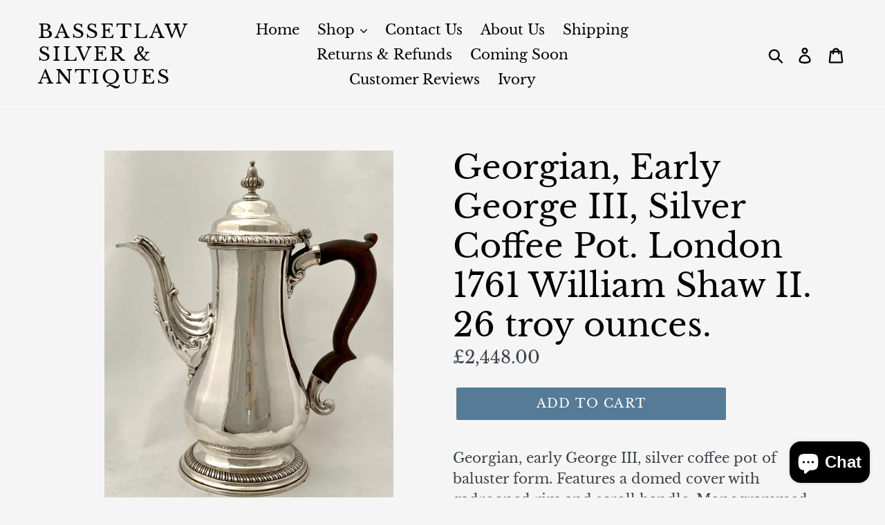

--- FILE ---
content_type: text/html; charset=utf-8
request_url: https://bassetlawsilverandantiques.com/products/georgian-early-george-iii-silver-coffee-pot-london-1761-william-shaw-ii-26-troy-ounces
body_size: 32503
content:
<!doctype html>
<!--[if IE 9]> <html class="ie9 no-js" lang="en"> <![endif]-->
<!--[if (gt IE 9)|!(IE)]><!--> <html class="no-js" lang="en"> <!--<![endif]-->
<head>
  <meta charset="utf-8">
  <meta http-equiv="X-UA-Compatible" content="IE=edge,chrome=1">
  <meta name="viewport" content="width=device-width,initial-scale=1">
  <meta name="theme-color" content="#557b97">
  <link rel="canonical" href="https://bassetlawsilverandantiques.com/products/georgian-early-george-iii-silver-coffee-pot-london-1761-william-shaw-ii-26-troy-ounces"><title>Georgian, Early George III, Silver Coffee Pot. London 1761 William Sha
&ndash; Bassetlaw Silver &amp; Antiques</title><meta name="description" content="Georgian, early George III, silver coffee pot of baluster form. Features a domed cover with gadrooned rim and scroll handle. Monogrammed to one side and raised on a circular foot. In original condition with no later chasing. In excellent order with moderate surface wear and very light pressure marks commensurate with a"><!-- /snippets/social-meta-tags.liquid -->




<meta property="og:site_name" content="Bassetlaw Silver &amp; Antiques">
<meta property="og:url" content="https://bassetlawsilverandantiques.com/products/georgian-early-george-iii-silver-coffee-pot-london-1761-william-shaw-ii-26-troy-ounces">
<meta property="og:title" content="Georgian, Early George III, Silver Coffee Pot. London 1761 William Shaw II. 26 troy ounces.">
<meta property="og:type" content="product">
<meta property="og:description" content="Georgian, early George III, silver coffee pot of baluster form. Features a domed cover with gadrooned rim and scroll handle. Monogrammed to one side and raised on a circular foot. In original condition with no later chasing. In excellent order with moderate surface wear and very light pressure marks commensurate with a">

  <meta property="og:price:amount" content="2,448.00">
  <meta property="og:price:currency" content="GBP">

<meta property="og:image" content="http://bassetlawsilverandantiques.com/cdn/shop/files/IMG_8231_1_642e22b1-30d8-479c-9ca5-5672c5f12695_1200x1200.jpg?v=1684509860"><meta property="og:image" content="http://bassetlawsilverandantiques.com/cdn/shop/files/IMG_8233_1_c8b6c10a-e870-42f1-ac2b-e3582ddbd445_1200x1200.jpg?v=1684509860"><meta property="og:image" content="http://bassetlawsilverandantiques.com/cdn/shop/files/IMG_8227_626a9ab6-7b19-49b0-b31e-153adb6e3b75_1200x1200.jpg?v=1684509860">
<meta property="og:image:secure_url" content="https://bassetlawsilverandantiques.com/cdn/shop/files/IMG_8231_1_642e22b1-30d8-479c-9ca5-5672c5f12695_1200x1200.jpg?v=1684509860"><meta property="og:image:secure_url" content="https://bassetlawsilverandantiques.com/cdn/shop/files/IMG_8233_1_c8b6c10a-e870-42f1-ac2b-e3582ddbd445_1200x1200.jpg?v=1684509860"><meta property="og:image:secure_url" content="https://bassetlawsilverandantiques.com/cdn/shop/files/IMG_8227_626a9ab6-7b19-49b0-b31e-153adb6e3b75_1200x1200.jpg?v=1684509860">


<meta name="twitter:card" content="summary_large_image">
<meta name="twitter:title" content="Georgian, Early George III, Silver Coffee Pot. London 1761 William Shaw II. 26 troy ounces.">
<meta name="twitter:description" content="Georgian, early George III, silver coffee pot of baluster form. Features a domed cover with gadrooned rim and scroll handle. Monogrammed to one side and raised on a circular foot. In original condition with no later chasing. In excellent order with moderate surface wear and very light pressure marks commensurate with a">


  <link href="//bassetlawsilverandantiques.com/cdn/shop/t/1/assets/theme.scss.css?v=4548523686907850021763462168" rel="stylesheet" type="text/css" media="all" />

  <script>
    var theme = {
      strings: {
        addToCart: "Add to cart",
        soldOut: "Sold",
        unavailable: "Unavailable",
        regularPrice: "Regular price",
        sale: "Sale",
        showMore: "Show More",
        showLess: "Show Less",
        addressError: "Error looking up that address",
        addressNoResults: "No results for that address",
        addressQueryLimit: "You have exceeded the Google API usage limit. Consider upgrading to a \u003ca href=\"https:\/\/developers.google.com\/maps\/premium\/usage-limits\"\u003ePremium Plan\u003c\/a\u003e.",
        authError: "There was a problem authenticating your Google Maps account.",
        newWindow: "Opens in a new window.",
        external: "Opens external website.",
        newWindowExternal: "Opens external website in a new window."
      },
      moneyFormat: "£{{amount}}"
    }

    document.documentElement.className = document.documentElement.className.replace('no-js', 'js');
  </script>

  <!--[if (lte IE 9) ]><script src="//bassetlawsilverandantiques.com/cdn/shop/t/1/assets/match-media.min.js?v=22265819453975888031531480418" type="text/javascript"></script><![endif]--><!--[if (gt IE 9)|!(IE)]><!--><script src="//bassetlawsilverandantiques.com/cdn/shop/t/1/assets/lazysizes.js?v=68441465964607740661531480418" async="async"></script><!--<![endif]-->
  <!--[if lte IE 9]><script src="//bassetlawsilverandantiques.com/cdn/shop/t/1/assets/lazysizes.min.js?v=2970"></script><![endif]-->

  <!--[if (gt IE 9)|!(IE)]><!--><script src="//bassetlawsilverandantiques.com/cdn/shop/t/1/assets/vendor.js?v=121857302354663160541531480419" defer="defer"></script><!--<![endif]-->
  <!--[if lte IE 9]><script src="//bassetlawsilverandantiques.com/cdn/shop/t/1/assets/vendor.js?v=121857302354663160541531480419"></script><![endif]-->

  <!--[if (gt IE 9)|!(IE)]><!--><script src="//bassetlawsilverandantiques.com/cdn/shop/t/1/assets/theme.js?v=39452208910228419981639149883" defer="defer"></script><!--<![endif]-->
  <!--[if lte IE 9]><script src="//bassetlawsilverandantiques.com/cdn/shop/t/1/assets/theme.js?v=39452208910228419981639149883"></script><![endif]-->

  <script>window.performance && window.performance.mark && window.performance.mark('shopify.content_for_header.start');</script><meta name="google-site-verification" content="NynJqQFr-B1KjmmfBzIn26zpEueOObe7wxtvnkTo_ko">
<meta id="shopify-digital-wallet" name="shopify-digital-wallet" content="/1307377737/digital_wallets/dialog">
<meta name="shopify-checkout-api-token" content="633a57b1dab27c748b37deec7c2851ba">
<meta id="in-context-paypal-metadata" data-shop-id="1307377737" data-venmo-supported="false" data-environment="production" data-locale="en_US" data-paypal-v4="true" data-currency="GBP">
<link rel="alternate" type="application/json+oembed" href="https://bassetlawsilverandantiques.com/products/georgian-early-george-iii-silver-coffee-pot-london-1761-william-shaw-ii-26-troy-ounces.oembed">
<script async="async" src="/checkouts/internal/preloads.js?locale=en-GB"></script>
<link rel="preconnect" href="https://shop.app" crossorigin="anonymous">
<script async="async" src="https://shop.app/checkouts/internal/preloads.js?locale=en-GB&shop_id=1307377737" crossorigin="anonymous"></script>
<script id="apple-pay-shop-capabilities" type="application/json">{"shopId":1307377737,"countryCode":"GB","currencyCode":"GBP","merchantCapabilities":["supports3DS"],"merchantId":"gid:\/\/shopify\/Shop\/1307377737","merchantName":"Bassetlaw Silver \u0026 Antiques","requiredBillingContactFields":["postalAddress","email","phone"],"requiredShippingContactFields":["postalAddress","email","phone"],"shippingType":"shipping","supportedNetworks":["visa","maestro","masterCard","amex","discover","elo"],"total":{"type":"pending","label":"Bassetlaw Silver \u0026 Antiques","amount":"1.00"},"shopifyPaymentsEnabled":true,"supportsSubscriptions":true}</script>
<script id="shopify-features" type="application/json">{"accessToken":"633a57b1dab27c748b37deec7c2851ba","betas":["rich-media-storefront-analytics"],"domain":"bassetlawsilverandantiques.com","predictiveSearch":true,"shopId":1307377737,"locale":"en"}</script>
<script>var Shopify = Shopify || {};
Shopify.shop = "bassetlaw-silver-and-antiques.myshopify.com";
Shopify.locale = "en";
Shopify.currency = {"active":"GBP","rate":"1.0"};
Shopify.country = "GB";
Shopify.theme = {"name":"Debut","id":32112640073,"schema_name":"Debut","schema_version":"6.0.2","theme_store_id":796,"role":"main"};
Shopify.theme.handle = "null";
Shopify.theme.style = {"id":null,"handle":null};
Shopify.cdnHost = "bassetlawsilverandantiques.com/cdn";
Shopify.routes = Shopify.routes || {};
Shopify.routes.root = "/";</script>
<script type="module">!function(o){(o.Shopify=o.Shopify||{}).modules=!0}(window);</script>
<script>!function(o){function n(){var o=[];function n(){o.push(Array.prototype.slice.apply(arguments))}return n.q=o,n}var t=o.Shopify=o.Shopify||{};t.loadFeatures=n(),t.autoloadFeatures=n()}(window);</script>
<script>
  window.ShopifyPay = window.ShopifyPay || {};
  window.ShopifyPay.apiHost = "shop.app\/pay";
  window.ShopifyPay.redirectState = null;
</script>
<script id="shop-js-analytics" type="application/json">{"pageType":"product"}</script>
<script defer="defer" async type="module" src="//bassetlawsilverandantiques.com/cdn/shopifycloud/shop-js/modules/v2/client.init-shop-cart-sync_WVOgQShq.en.esm.js"></script>
<script defer="defer" async type="module" src="//bassetlawsilverandantiques.com/cdn/shopifycloud/shop-js/modules/v2/chunk.common_C_13GLB1.esm.js"></script>
<script defer="defer" async type="module" src="//bassetlawsilverandantiques.com/cdn/shopifycloud/shop-js/modules/v2/chunk.modal_CLfMGd0m.esm.js"></script>
<script type="module">
  await import("//bassetlawsilverandantiques.com/cdn/shopifycloud/shop-js/modules/v2/client.init-shop-cart-sync_WVOgQShq.en.esm.js");
await import("//bassetlawsilverandantiques.com/cdn/shopifycloud/shop-js/modules/v2/chunk.common_C_13GLB1.esm.js");
await import("//bassetlawsilverandantiques.com/cdn/shopifycloud/shop-js/modules/v2/chunk.modal_CLfMGd0m.esm.js");

  window.Shopify.SignInWithShop?.initShopCartSync?.({"fedCMEnabled":true,"windoidEnabled":true});

</script>
<script>
  window.Shopify = window.Shopify || {};
  if (!window.Shopify.featureAssets) window.Shopify.featureAssets = {};
  window.Shopify.featureAssets['shop-js'] = {"shop-cart-sync":["modules/v2/client.shop-cart-sync_DuR37GeY.en.esm.js","modules/v2/chunk.common_C_13GLB1.esm.js","modules/v2/chunk.modal_CLfMGd0m.esm.js"],"init-fed-cm":["modules/v2/client.init-fed-cm_BucUoe6W.en.esm.js","modules/v2/chunk.common_C_13GLB1.esm.js","modules/v2/chunk.modal_CLfMGd0m.esm.js"],"shop-toast-manager":["modules/v2/client.shop-toast-manager_B0JfrpKj.en.esm.js","modules/v2/chunk.common_C_13GLB1.esm.js","modules/v2/chunk.modal_CLfMGd0m.esm.js"],"init-shop-cart-sync":["modules/v2/client.init-shop-cart-sync_WVOgQShq.en.esm.js","modules/v2/chunk.common_C_13GLB1.esm.js","modules/v2/chunk.modal_CLfMGd0m.esm.js"],"shop-button":["modules/v2/client.shop-button_B_U3bv27.en.esm.js","modules/v2/chunk.common_C_13GLB1.esm.js","modules/v2/chunk.modal_CLfMGd0m.esm.js"],"init-windoid":["modules/v2/client.init-windoid_DuP9q_di.en.esm.js","modules/v2/chunk.common_C_13GLB1.esm.js","modules/v2/chunk.modal_CLfMGd0m.esm.js"],"shop-cash-offers":["modules/v2/client.shop-cash-offers_BmULhtno.en.esm.js","modules/v2/chunk.common_C_13GLB1.esm.js","modules/v2/chunk.modal_CLfMGd0m.esm.js"],"pay-button":["modules/v2/client.pay-button_CrPSEbOK.en.esm.js","modules/v2/chunk.common_C_13GLB1.esm.js","modules/v2/chunk.modal_CLfMGd0m.esm.js"],"init-customer-accounts":["modules/v2/client.init-customer-accounts_jNk9cPYQ.en.esm.js","modules/v2/client.shop-login-button_DJ5ldayH.en.esm.js","modules/v2/chunk.common_C_13GLB1.esm.js","modules/v2/chunk.modal_CLfMGd0m.esm.js"],"avatar":["modules/v2/client.avatar_BTnouDA3.en.esm.js"],"checkout-modal":["modules/v2/client.checkout-modal_pBPyh9w8.en.esm.js","modules/v2/chunk.common_C_13GLB1.esm.js","modules/v2/chunk.modal_CLfMGd0m.esm.js"],"init-shop-for-new-customer-accounts":["modules/v2/client.init-shop-for-new-customer-accounts_BUoCy7a5.en.esm.js","modules/v2/client.shop-login-button_DJ5ldayH.en.esm.js","modules/v2/chunk.common_C_13GLB1.esm.js","modules/v2/chunk.modal_CLfMGd0m.esm.js"],"init-customer-accounts-sign-up":["modules/v2/client.init-customer-accounts-sign-up_CnczCz9H.en.esm.js","modules/v2/client.shop-login-button_DJ5ldayH.en.esm.js","modules/v2/chunk.common_C_13GLB1.esm.js","modules/v2/chunk.modal_CLfMGd0m.esm.js"],"init-shop-email-lookup-coordinator":["modules/v2/client.init-shop-email-lookup-coordinator_CzjY5t9o.en.esm.js","modules/v2/chunk.common_C_13GLB1.esm.js","modules/v2/chunk.modal_CLfMGd0m.esm.js"],"shop-follow-button":["modules/v2/client.shop-follow-button_CsYC63q7.en.esm.js","modules/v2/chunk.common_C_13GLB1.esm.js","modules/v2/chunk.modal_CLfMGd0m.esm.js"],"shop-login-button":["modules/v2/client.shop-login-button_DJ5ldayH.en.esm.js","modules/v2/chunk.common_C_13GLB1.esm.js","modules/v2/chunk.modal_CLfMGd0m.esm.js"],"shop-login":["modules/v2/client.shop-login_B9ccPdmx.en.esm.js","modules/v2/chunk.common_C_13GLB1.esm.js","modules/v2/chunk.modal_CLfMGd0m.esm.js"],"lead-capture":["modules/v2/client.lead-capture_D0K_KgYb.en.esm.js","modules/v2/chunk.common_C_13GLB1.esm.js","modules/v2/chunk.modal_CLfMGd0m.esm.js"],"payment-terms":["modules/v2/client.payment-terms_BWmiNN46.en.esm.js","modules/v2/chunk.common_C_13GLB1.esm.js","modules/v2/chunk.modal_CLfMGd0m.esm.js"]};
</script>
<script id="__st">var __st={"a":1307377737,"offset":0,"reqid":"ffdaa6f9-8227-4152-9167-fdcc1a4dfa17-1769582052","pageurl":"bassetlawsilverandantiques.com\/products\/georgian-early-george-iii-silver-coffee-pot-london-1761-william-shaw-ii-26-troy-ounces","u":"2f20a338a404","p":"product","rtyp":"product","rid":8077977223423};</script>
<script>window.ShopifyPaypalV4VisibilityTracking = true;</script>
<script id="captcha-bootstrap">!function(){'use strict';const t='contact',e='account',n='new_comment',o=[[t,t],['blogs',n],['comments',n],[t,'customer']],c=[[e,'customer_login'],[e,'guest_login'],[e,'recover_customer_password'],[e,'create_customer']],r=t=>t.map((([t,e])=>`form[action*='/${t}']:not([data-nocaptcha='true']) input[name='form_type'][value='${e}']`)).join(','),a=t=>()=>t?[...document.querySelectorAll(t)].map((t=>t.form)):[];function s(){const t=[...o],e=r(t);return a(e)}const i='password',u='form_key',d=['recaptcha-v3-token','g-recaptcha-response','h-captcha-response',i],f=()=>{try{return window.sessionStorage}catch{return}},m='__shopify_v',_=t=>t.elements[u];function p(t,e,n=!1){try{const o=window.sessionStorage,c=JSON.parse(o.getItem(e)),{data:r}=function(t){const{data:e,action:n}=t;return t[m]||n?{data:e,action:n}:{data:t,action:n}}(c);for(const[e,n]of Object.entries(r))t.elements[e]&&(t.elements[e].value=n);n&&o.removeItem(e)}catch(o){console.error('form repopulation failed',{error:o})}}const l='form_type',E='cptcha';function T(t){t.dataset[E]=!0}const w=window,h=w.document,L='Shopify',v='ce_forms',y='captcha';let A=!1;((t,e)=>{const n=(g='f06e6c50-85a8-45c8-87d0-21a2b65856fe',I='https://cdn.shopify.com/shopifycloud/storefront-forms-hcaptcha/ce_storefront_forms_captcha_hcaptcha.v1.5.2.iife.js',D={infoText:'Protected by hCaptcha',privacyText:'Privacy',termsText:'Terms'},(t,e,n)=>{const o=w[L][v],c=o.bindForm;if(c)return c(t,g,e,D).then(n);var r;o.q.push([[t,g,e,D],n]),r=I,A||(h.body.append(Object.assign(h.createElement('script'),{id:'captcha-provider',async:!0,src:r})),A=!0)});var g,I,D;w[L]=w[L]||{},w[L][v]=w[L][v]||{},w[L][v].q=[],w[L][y]=w[L][y]||{},w[L][y].protect=function(t,e){n(t,void 0,e),T(t)},Object.freeze(w[L][y]),function(t,e,n,w,h,L){const[v,y,A,g]=function(t,e,n){const i=e?o:[],u=t?c:[],d=[...i,...u],f=r(d),m=r(i),_=r(d.filter((([t,e])=>n.includes(e))));return[a(f),a(m),a(_),s()]}(w,h,L),I=t=>{const e=t.target;return e instanceof HTMLFormElement?e:e&&e.form},D=t=>v().includes(t);t.addEventListener('submit',(t=>{const e=I(t);if(!e)return;const n=D(e)&&!e.dataset.hcaptchaBound&&!e.dataset.recaptchaBound,o=_(e),c=g().includes(e)&&(!o||!o.value);(n||c)&&t.preventDefault(),c&&!n&&(function(t){try{if(!f())return;!function(t){const e=f();if(!e)return;const n=_(t);if(!n)return;const o=n.value;o&&e.removeItem(o)}(t);const e=Array.from(Array(32),(()=>Math.random().toString(36)[2])).join('');!function(t,e){_(t)||t.append(Object.assign(document.createElement('input'),{type:'hidden',name:u})),t.elements[u].value=e}(t,e),function(t,e){const n=f();if(!n)return;const o=[...t.querySelectorAll(`input[type='${i}']`)].map((({name:t})=>t)),c=[...d,...o],r={};for(const[a,s]of new FormData(t).entries())c.includes(a)||(r[a]=s);n.setItem(e,JSON.stringify({[m]:1,action:t.action,data:r}))}(t,e)}catch(e){console.error('failed to persist form',e)}}(e),e.submit())}));const S=(t,e)=>{t&&!t.dataset[E]&&(n(t,e.some((e=>e===t))),T(t))};for(const o of['focusin','change'])t.addEventListener(o,(t=>{const e=I(t);D(e)&&S(e,y())}));const B=e.get('form_key'),M=e.get(l),P=B&&M;t.addEventListener('DOMContentLoaded',(()=>{const t=y();if(P)for(const e of t)e.elements[l].value===M&&p(e,B);[...new Set([...A(),...v().filter((t=>'true'===t.dataset.shopifyCaptcha))])].forEach((e=>S(e,t)))}))}(h,new URLSearchParams(w.location.search),n,t,e,['guest_login'])})(!0,!0)}();</script>
<script integrity="sha256-4kQ18oKyAcykRKYeNunJcIwy7WH5gtpwJnB7kiuLZ1E=" data-source-attribution="shopify.loadfeatures" defer="defer" src="//bassetlawsilverandantiques.com/cdn/shopifycloud/storefront/assets/storefront/load_feature-a0a9edcb.js" crossorigin="anonymous"></script>
<script crossorigin="anonymous" defer="defer" src="//bassetlawsilverandantiques.com/cdn/shopifycloud/storefront/assets/shopify_pay/storefront-65b4c6d7.js?v=20250812"></script>
<script data-source-attribution="shopify.dynamic_checkout.dynamic.init">var Shopify=Shopify||{};Shopify.PaymentButton=Shopify.PaymentButton||{isStorefrontPortableWallets:!0,init:function(){window.Shopify.PaymentButton.init=function(){};var t=document.createElement("script");t.src="https://bassetlawsilverandantiques.com/cdn/shopifycloud/portable-wallets/latest/portable-wallets.en.js",t.type="module",document.head.appendChild(t)}};
</script>
<script data-source-attribution="shopify.dynamic_checkout.buyer_consent">
  function portableWalletsHideBuyerConsent(e){var t=document.getElementById("shopify-buyer-consent"),n=document.getElementById("shopify-subscription-policy-button");t&&n&&(t.classList.add("hidden"),t.setAttribute("aria-hidden","true"),n.removeEventListener("click",e))}function portableWalletsShowBuyerConsent(e){var t=document.getElementById("shopify-buyer-consent"),n=document.getElementById("shopify-subscription-policy-button");t&&n&&(t.classList.remove("hidden"),t.removeAttribute("aria-hidden"),n.addEventListener("click",e))}window.Shopify?.PaymentButton&&(window.Shopify.PaymentButton.hideBuyerConsent=portableWalletsHideBuyerConsent,window.Shopify.PaymentButton.showBuyerConsent=portableWalletsShowBuyerConsent);
</script>
<script data-source-attribution="shopify.dynamic_checkout.cart.bootstrap">document.addEventListener("DOMContentLoaded",(function(){function t(){return document.querySelector("shopify-accelerated-checkout-cart, shopify-accelerated-checkout")}if(t())Shopify.PaymentButton.init();else{new MutationObserver((function(e,n){t()&&(Shopify.PaymentButton.init(),n.disconnect())})).observe(document.body,{childList:!0,subtree:!0})}}));
</script>
<link id="shopify-accelerated-checkout-styles" rel="stylesheet" media="screen" href="https://bassetlawsilverandantiques.com/cdn/shopifycloud/portable-wallets/latest/accelerated-checkout-backwards-compat.css" crossorigin="anonymous">
<style id="shopify-accelerated-checkout-cart">
        #shopify-buyer-consent {
  margin-top: 1em;
  display: inline-block;
  width: 100%;
}

#shopify-buyer-consent.hidden {
  display: none;
}

#shopify-subscription-policy-button {
  background: none;
  border: none;
  padding: 0;
  text-decoration: underline;
  font-size: inherit;
  cursor: pointer;
}

#shopify-subscription-policy-button::before {
  box-shadow: none;
}

      </style>

<script>window.performance && window.performance.mark && window.performance.mark('shopify.content_for_header.end');</script>
<script src="https://cdn.shopify.com/extensions/e8878072-2f6b-4e89-8082-94b04320908d/inbox-1254/assets/inbox-chat-loader.js" type="text/javascript" defer="defer"></script>
<link href="https://monorail-edge.shopifysvc.com" rel="dns-prefetch">
<script>(function(){if ("sendBeacon" in navigator && "performance" in window) {try {var session_token_from_headers = performance.getEntriesByType('navigation')[0].serverTiming.find(x => x.name == '_s').description;} catch {var session_token_from_headers = undefined;}var session_cookie_matches = document.cookie.match(/_shopify_s=([^;]*)/);var session_token_from_cookie = session_cookie_matches && session_cookie_matches.length === 2 ? session_cookie_matches[1] : "";var session_token = session_token_from_headers || session_token_from_cookie || "";function handle_abandonment_event(e) {var entries = performance.getEntries().filter(function(entry) {return /monorail-edge.shopifysvc.com/.test(entry.name);});if (!window.abandonment_tracked && entries.length === 0) {window.abandonment_tracked = true;var currentMs = Date.now();var navigation_start = performance.timing.navigationStart;var payload = {shop_id: 1307377737,url: window.location.href,navigation_start,duration: currentMs - navigation_start,session_token,page_type: "product"};window.navigator.sendBeacon("https://monorail-edge.shopifysvc.com/v1/produce", JSON.stringify({schema_id: "online_store_buyer_site_abandonment/1.1",payload: payload,metadata: {event_created_at_ms: currentMs,event_sent_at_ms: currentMs}}));}}window.addEventListener('pagehide', handle_abandonment_event);}}());</script>
<script id="web-pixels-manager-setup">(function e(e,d,r,n,o){if(void 0===o&&(o={}),!Boolean(null===(a=null===(i=window.Shopify)||void 0===i?void 0:i.analytics)||void 0===a?void 0:a.replayQueue)){var i,a;window.Shopify=window.Shopify||{};var t=window.Shopify;t.analytics=t.analytics||{};var s=t.analytics;s.replayQueue=[],s.publish=function(e,d,r){return s.replayQueue.push([e,d,r]),!0};try{self.performance.mark("wpm:start")}catch(e){}var l=function(){var e={modern:/Edge?\/(1{2}[4-9]|1[2-9]\d|[2-9]\d{2}|\d{4,})\.\d+(\.\d+|)|Firefox\/(1{2}[4-9]|1[2-9]\d|[2-9]\d{2}|\d{4,})\.\d+(\.\d+|)|Chrom(ium|e)\/(9{2}|\d{3,})\.\d+(\.\d+|)|(Maci|X1{2}).+ Version\/(15\.\d+|(1[6-9]|[2-9]\d|\d{3,})\.\d+)([,.]\d+|)( \(\w+\)|)( Mobile\/\w+|) Safari\/|Chrome.+OPR\/(9{2}|\d{3,})\.\d+\.\d+|(CPU[ +]OS|iPhone[ +]OS|CPU[ +]iPhone|CPU IPhone OS|CPU iPad OS)[ +]+(15[._]\d+|(1[6-9]|[2-9]\d|\d{3,})[._]\d+)([._]\d+|)|Android:?[ /-](13[3-9]|1[4-9]\d|[2-9]\d{2}|\d{4,})(\.\d+|)(\.\d+|)|Android.+Firefox\/(13[5-9]|1[4-9]\d|[2-9]\d{2}|\d{4,})\.\d+(\.\d+|)|Android.+Chrom(ium|e)\/(13[3-9]|1[4-9]\d|[2-9]\d{2}|\d{4,})\.\d+(\.\d+|)|SamsungBrowser\/([2-9]\d|\d{3,})\.\d+/,legacy:/Edge?\/(1[6-9]|[2-9]\d|\d{3,})\.\d+(\.\d+|)|Firefox\/(5[4-9]|[6-9]\d|\d{3,})\.\d+(\.\d+|)|Chrom(ium|e)\/(5[1-9]|[6-9]\d|\d{3,})\.\d+(\.\d+|)([\d.]+$|.*Safari\/(?![\d.]+ Edge\/[\d.]+$))|(Maci|X1{2}).+ Version\/(10\.\d+|(1[1-9]|[2-9]\d|\d{3,})\.\d+)([,.]\d+|)( \(\w+\)|)( Mobile\/\w+|) Safari\/|Chrome.+OPR\/(3[89]|[4-9]\d|\d{3,})\.\d+\.\d+|(CPU[ +]OS|iPhone[ +]OS|CPU[ +]iPhone|CPU IPhone OS|CPU iPad OS)[ +]+(10[._]\d+|(1[1-9]|[2-9]\d|\d{3,})[._]\d+)([._]\d+|)|Android:?[ /-](13[3-9]|1[4-9]\d|[2-9]\d{2}|\d{4,})(\.\d+|)(\.\d+|)|Mobile Safari.+OPR\/([89]\d|\d{3,})\.\d+\.\d+|Android.+Firefox\/(13[5-9]|1[4-9]\d|[2-9]\d{2}|\d{4,})\.\d+(\.\d+|)|Android.+Chrom(ium|e)\/(13[3-9]|1[4-9]\d|[2-9]\d{2}|\d{4,})\.\d+(\.\d+|)|Android.+(UC? ?Browser|UCWEB|U3)[ /]?(15\.([5-9]|\d{2,})|(1[6-9]|[2-9]\d|\d{3,})\.\d+)\.\d+|SamsungBrowser\/(5\.\d+|([6-9]|\d{2,})\.\d+)|Android.+MQ{2}Browser\/(14(\.(9|\d{2,})|)|(1[5-9]|[2-9]\d|\d{3,})(\.\d+|))(\.\d+|)|K[Aa][Ii]OS\/(3\.\d+|([4-9]|\d{2,})\.\d+)(\.\d+|)/},d=e.modern,r=e.legacy,n=navigator.userAgent;return n.match(d)?"modern":n.match(r)?"legacy":"unknown"}(),u="modern"===l?"modern":"legacy",c=(null!=n?n:{modern:"",legacy:""})[u],f=function(e){return[e.baseUrl,"/wpm","/b",e.hashVersion,"modern"===e.buildTarget?"m":"l",".js"].join("")}({baseUrl:d,hashVersion:r,buildTarget:u}),m=function(e){var d=e.version,r=e.bundleTarget,n=e.surface,o=e.pageUrl,i=e.monorailEndpoint;return{emit:function(e){var a=e.status,t=e.errorMsg,s=(new Date).getTime(),l=JSON.stringify({metadata:{event_sent_at_ms:s},events:[{schema_id:"web_pixels_manager_load/3.1",payload:{version:d,bundle_target:r,page_url:o,status:a,surface:n,error_msg:t},metadata:{event_created_at_ms:s}}]});if(!i)return console&&console.warn&&console.warn("[Web Pixels Manager] No Monorail endpoint provided, skipping logging."),!1;try{return self.navigator.sendBeacon.bind(self.navigator)(i,l)}catch(e){}var u=new XMLHttpRequest;try{return u.open("POST",i,!0),u.setRequestHeader("Content-Type","text/plain"),u.send(l),!0}catch(e){return console&&console.warn&&console.warn("[Web Pixels Manager] Got an unhandled error while logging to Monorail."),!1}}}}({version:r,bundleTarget:l,surface:e.surface,pageUrl:self.location.href,monorailEndpoint:e.monorailEndpoint});try{o.browserTarget=l,function(e){var d=e.src,r=e.async,n=void 0===r||r,o=e.onload,i=e.onerror,a=e.sri,t=e.scriptDataAttributes,s=void 0===t?{}:t,l=document.createElement("script"),u=document.querySelector("head"),c=document.querySelector("body");if(l.async=n,l.src=d,a&&(l.integrity=a,l.crossOrigin="anonymous"),s)for(var f in s)if(Object.prototype.hasOwnProperty.call(s,f))try{l.dataset[f]=s[f]}catch(e){}if(o&&l.addEventListener("load",o),i&&l.addEventListener("error",i),u)u.appendChild(l);else{if(!c)throw new Error("Did not find a head or body element to append the script");c.appendChild(l)}}({src:f,async:!0,onload:function(){if(!function(){var e,d;return Boolean(null===(d=null===(e=window.Shopify)||void 0===e?void 0:e.analytics)||void 0===d?void 0:d.initialized)}()){var d=window.webPixelsManager.init(e)||void 0;if(d){var r=window.Shopify.analytics;r.replayQueue.forEach((function(e){var r=e[0],n=e[1],o=e[2];d.publishCustomEvent(r,n,o)})),r.replayQueue=[],r.publish=d.publishCustomEvent,r.visitor=d.visitor,r.initialized=!0}}},onerror:function(){return m.emit({status:"failed",errorMsg:"".concat(f," has failed to load")})},sri:function(e){var d=/^sha384-[A-Za-z0-9+/=]+$/;return"string"==typeof e&&d.test(e)}(c)?c:"",scriptDataAttributes:o}),m.emit({status:"loading"})}catch(e){m.emit({status:"failed",errorMsg:(null==e?void 0:e.message)||"Unknown error"})}}})({shopId: 1307377737,storefrontBaseUrl: "https://bassetlawsilverandantiques.com",extensionsBaseUrl: "https://extensions.shopifycdn.com/cdn/shopifycloud/web-pixels-manager",monorailEndpoint: "https://monorail-edge.shopifysvc.com/unstable/produce_batch",surface: "storefront-renderer",enabledBetaFlags: ["2dca8a86"],webPixelsConfigList: [{"id":"903020920","configuration":"{\"config\":\"{\\\"pixel_id\\\":\\\"G-GL3SVXQQHL\\\",\\\"target_country\\\":\\\"GB\\\",\\\"gtag_events\\\":[{\\\"type\\\":\\\"begin_checkout\\\",\\\"action_label\\\":\\\"G-GL3SVXQQHL\\\"},{\\\"type\\\":\\\"search\\\",\\\"action_label\\\":\\\"G-GL3SVXQQHL\\\"},{\\\"type\\\":\\\"view_item\\\",\\\"action_label\\\":[\\\"G-GL3SVXQQHL\\\",\\\"MC-R4SZLVV3GW\\\"]},{\\\"type\\\":\\\"purchase\\\",\\\"action_label\\\":[\\\"G-GL3SVXQQHL\\\",\\\"MC-R4SZLVV3GW\\\"]},{\\\"type\\\":\\\"page_view\\\",\\\"action_label\\\":[\\\"G-GL3SVXQQHL\\\",\\\"MC-R4SZLVV3GW\\\"]},{\\\"type\\\":\\\"add_payment_info\\\",\\\"action_label\\\":\\\"G-GL3SVXQQHL\\\"},{\\\"type\\\":\\\"add_to_cart\\\",\\\"action_label\\\":\\\"G-GL3SVXQQHL\\\"}],\\\"enable_monitoring_mode\\\":false}\"}","eventPayloadVersion":"v1","runtimeContext":"OPEN","scriptVersion":"b2a88bafab3e21179ed38636efcd8a93","type":"APP","apiClientId":1780363,"privacyPurposes":[],"dataSharingAdjustments":{"protectedCustomerApprovalScopes":["read_customer_address","read_customer_email","read_customer_name","read_customer_personal_data","read_customer_phone"]}},{"id":"197558648","eventPayloadVersion":"v1","runtimeContext":"LAX","scriptVersion":"1","type":"CUSTOM","privacyPurposes":["ANALYTICS"],"name":"Google Analytics tag (migrated)"},{"id":"shopify-app-pixel","configuration":"{}","eventPayloadVersion":"v1","runtimeContext":"STRICT","scriptVersion":"0450","apiClientId":"shopify-pixel","type":"APP","privacyPurposes":["ANALYTICS","MARKETING"]},{"id":"shopify-custom-pixel","eventPayloadVersion":"v1","runtimeContext":"LAX","scriptVersion":"0450","apiClientId":"shopify-pixel","type":"CUSTOM","privacyPurposes":["ANALYTICS","MARKETING"]}],isMerchantRequest: false,initData: {"shop":{"name":"Bassetlaw Silver \u0026 Antiques","paymentSettings":{"currencyCode":"GBP"},"myshopifyDomain":"bassetlaw-silver-and-antiques.myshopify.com","countryCode":"GB","storefrontUrl":"https:\/\/bassetlawsilverandantiques.com"},"customer":null,"cart":null,"checkout":null,"productVariants":[{"price":{"amount":2448.0,"currencyCode":"GBP"},"product":{"title":"Georgian, Early George III, Silver Coffee Pot. London 1761 William Shaw II. 26 troy ounces.","vendor":"Bassetlaw Silver and Antiques","id":"8077977223423","untranslatedTitle":"Georgian, Early George III, Silver Coffee Pot. London 1761 William Shaw II. 26 troy ounces.","url":"\/products\/georgian-early-george-iii-silver-coffee-pot-london-1761-william-shaw-ii-26-troy-ounces","type":"Georgian silver"},"id":"44034443575551","image":{"src":"\/\/bassetlawsilverandantiques.com\/cdn\/shop\/files\/IMG_8231_1_642e22b1-30d8-479c-9ca5-5672c5f12695.jpg?v=1684509860"},"sku":"2071","title":"Default Title","untranslatedTitle":"Default Title"}],"purchasingCompany":null},},"https://bassetlawsilverandantiques.com/cdn","fcfee988w5aeb613cpc8e4bc33m6693e112",{"modern":"","legacy":""},{"shopId":"1307377737","storefrontBaseUrl":"https:\/\/bassetlawsilverandantiques.com","extensionBaseUrl":"https:\/\/extensions.shopifycdn.com\/cdn\/shopifycloud\/web-pixels-manager","surface":"storefront-renderer","enabledBetaFlags":"[\"2dca8a86\"]","isMerchantRequest":"false","hashVersion":"fcfee988w5aeb613cpc8e4bc33m6693e112","publish":"custom","events":"[[\"page_viewed\",{}],[\"product_viewed\",{\"productVariant\":{\"price\":{\"amount\":2448.0,\"currencyCode\":\"GBP\"},\"product\":{\"title\":\"Georgian, Early George III, Silver Coffee Pot. London 1761 William Shaw II. 26 troy ounces.\",\"vendor\":\"Bassetlaw Silver and Antiques\",\"id\":\"8077977223423\",\"untranslatedTitle\":\"Georgian, Early George III, Silver Coffee Pot. London 1761 William Shaw II. 26 troy ounces.\",\"url\":\"\/products\/georgian-early-george-iii-silver-coffee-pot-london-1761-william-shaw-ii-26-troy-ounces\",\"type\":\"Georgian silver\"},\"id\":\"44034443575551\",\"image\":{\"src\":\"\/\/bassetlawsilverandantiques.com\/cdn\/shop\/files\/IMG_8231_1_642e22b1-30d8-479c-9ca5-5672c5f12695.jpg?v=1684509860\"},\"sku\":\"2071\",\"title\":\"Default Title\",\"untranslatedTitle\":\"Default Title\"}}]]"});</script><script>
  window.ShopifyAnalytics = window.ShopifyAnalytics || {};
  window.ShopifyAnalytics.meta = window.ShopifyAnalytics.meta || {};
  window.ShopifyAnalytics.meta.currency = 'GBP';
  var meta = {"product":{"id":8077977223423,"gid":"gid:\/\/shopify\/Product\/8077977223423","vendor":"Bassetlaw Silver and Antiques","type":"Georgian silver","handle":"georgian-early-george-iii-silver-coffee-pot-london-1761-william-shaw-ii-26-troy-ounces","variants":[{"id":44034443575551,"price":244800,"name":"Georgian, Early George III, Silver Coffee Pot. London 1761 William Shaw II. 26 troy ounces.","public_title":null,"sku":"2071"}],"remote":false},"page":{"pageType":"product","resourceType":"product","resourceId":8077977223423,"requestId":"ffdaa6f9-8227-4152-9167-fdcc1a4dfa17-1769582052"}};
  for (var attr in meta) {
    window.ShopifyAnalytics.meta[attr] = meta[attr];
  }
</script>
<script class="analytics">
  (function () {
    var customDocumentWrite = function(content) {
      var jquery = null;

      if (window.jQuery) {
        jquery = window.jQuery;
      } else if (window.Checkout && window.Checkout.$) {
        jquery = window.Checkout.$;
      }

      if (jquery) {
        jquery('body').append(content);
      }
    };

    var hasLoggedConversion = function(token) {
      if (token) {
        return document.cookie.indexOf('loggedConversion=' + token) !== -1;
      }
      return false;
    }

    var setCookieIfConversion = function(token) {
      if (token) {
        var twoMonthsFromNow = new Date(Date.now());
        twoMonthsFromNow.setMonth(twoMonthsFromNow.getMonth() + 2);

        document.cookie = 'loggedConversion=' + token + '; expires=' + twoMonthsFromNow;
      }
    }

    var trekkie = window.ShopifyAnalytics.lib = window.trekkie = window.trekkie || [];
    if (trekkie.integrations) {
      return;
    }
    trekkie.methods = [
      'identify',
      'page',
      'ready',
      'track',
      'trackForm',
      'trackLink'
    ];
    trekkie.factory = function(method) {
      return function() {
        var args = Array.prototype.slice.call(arguments);
        args.unshift(method);
        trekkie.push(args);
        return trekkie;
      };
    };
    for (var i = 0; i < trekkie.methods.length; i++) {
      var key = trekkie.methods[i];
      trekkie[key] = trekkie.factory(key);
    }
    trekkie.load = function(config) {
      trekkie.config = config || {};
      trekkie.config.initialDocumentCookie = document.cookie;
      var first = document.getElementsByTagName('script')[0];
      var script = document.createElement('script');
      script.type = 'text/javascript';
      script.onerror = function(e) {
        var scriptFallback = document.createElement('script');
        scriptFallback.type = 'text/javascript';
        scriptFallback.onerror = function(error) {
                var Monorail = {
      produce: function produce(monorailDomain, schemaId, payload) {
        var currentMs = new Date().getTime();
        var event = {
          schema_id: schemaId,
          payload: payload,
          metadata: {
            event_created_at_ms: currentMs,
            event_sent_at_ms: currentMs
          }
        };
        return Monorail.sendRequest("https://" + monorailDomain + "/v1/produce", JSON.stringify(event));
      },
      sendRequest: function sendRequest(endpointUrl, payload) {
        // Try the sendBeacon API
        if (window && window.navigator && typeof window.navigator.sendBeacon === 'function' && typeof window.Blob === 'function' && !Monorail.isIos12()) {
          var blobData = new window.Blob([payload], {
            type: 'text/plain'
          });

          if (window.navigator.sendBeacon(endpointUrl, blobData)) {
            return true;
          } // sendBeacon was not successful

        } // XHR beacon

        var xhr = new XMLHttpRequest();

        try {
          xhr.open('POST', endpointUrl);
          xhr.setRequestHeader('Content-Type', 'text/plain');
          xhr.send(payload);
        } catch (e) {
          console.log(e);
        }

        return false;
      },
      isIos12: function isIos12() {
        return window.navigator.userAgent.lastIndexOf('iPhone; CPU iPhone OS 12_') !== -1 || window.navigator.userAgent.lastIndexOf('iPad; CPU OS 12_') !== -1;
      }
    };
    Monorail.produce('monorail-edge.shopifysvc.com',
      'trekkie_storefront_load_errors/1.1',
      {shop_id: 1307377737,
      theme_id: 32112640073,
      app_name: "storefront",
      context_url: window.location.href,
      source_url: "//bassetlawsilverandantiques.com/cdn/s/trekkie.storefront.a804e9514e4efded663580eddd6991fcc12b5451.min.js"});

        };
        scriptFallback.async = true;
        scriptFallback.src = '//bassetlawsilverandantiques.com/cdn/s/trekkie.storefront.a804e9514e4efded663580eddd6991fcc12b5451.min.js';
        first.parentNode.insertBefore(scriptFallback, first);
      };
      script.async = true;
      script.src = '//bassetlawsilverandantiques.com/cdn/s/trekkie.storefront.a804e9514e4efded663580eddd6991fcc12b5451.min.js';
      first.parentNode.insertBefore(script, first);
    };
    trekkie.load(
      {"Trekkie":{"appName":"storefront","development":false,"defaultAttributes":{"shopId":1307377737,"isMerchantRequest":null,"themeId":32112640073,"themeCityHash":"12740939592921240987","contentLanguage":"en","currency":"GBP","eventMetadataId":"daedc55a-1ec3-465b-a10d-5ca68d570cd3"},"isServerSideCookieWritingEnabled":true,"monorailRegion":"shop_domain","enabledBetaFlags":["65f19447","b5387b81"]},"Session Attribution":{},"S2S":{"facebookCapiEnabled":false,"source":"trekkie-storefront-renderer","apiClientId":580111}}
    );

    var loaded = false;
    trekkie.ready(function() {
      if (loaded) return;
      loaded = true;

      window.ShopifyAnalytics.lib = window.trekkie;

      var originalDocumentWrite = document.write;
      document.write = customDocumentWrite;
      try { window.ShopifyAnalytics.merchantGoogleAnalytics.call(this); } catch(error) {};
      document.write = originalDocumentWrite;

      window.ShopifyAnalytics.lib.page(null,{"pageType":"product","resourceType":"product","resourceId":8077977223423,"requestId":"ffdaa6f9-8227-4152-9167-fdcc1a4dfa17-1769582052","shopifyEmitted":true});

      var match = window.location.pathname.match(/checkouts\/(.+)\/(thank_you|post_purchase)/)
      var token = match? match[1]: undefined;
      if (!hasLoggedConversion(token)) {
        setCookieIfConversion(token);
        window.ShopifyAnalytics.lib.track("Viewed Product",{"currency":"GBP","variantId":44034443575551,"productId":8077977223423,"productGid":"gid:\/\/shopify\/Product\/8077977223423","name":"Georgian, Early George III, Silver Coffee Pot. London 1761 William Shaw II. 26 troy ounces.","price":"2448.00","sku":"2071","brand":"Bassetlaw Silver and Antiques","variant":null,"category":"Georgian silver","nonInteraction":true,"remote":false},undefined,undefined,{"shopifyEmitted":true});
      window.ShopifyAnalytics.lib.track("monorail:\/\/trekkie_storefront_viewed_product\/1.1",{"currency":"GBP","variantId":44034443575551,"productId":8077977223423,"productGid":"gid:\/\/shopify\/Product\/8077977223423","name":"Georgian, Early George III, Silver Coffee Pot. London 1761 William Shaw II. 26 troy ounces.","price":"2448.00","sku":"2071","brand":"Bassetlaw Silver and Antiques","variant":null,"category":"Georgian silver","nonInteraction":true,"remote":false,"referer":"https:\/\/bassetlawsilverandantiques.com\/products\/georgian-early-george-iii-silver-coffee-pot-london-1761-william-shaw-ii-26-troy-ounces"});
      }
    });


        var eventsListenerScript = document.createElement('script');
        eventsListenerScript.async = true;
        eventsListenerScript.src = "//bassetlawsilverandantiques.com/cdn/shopifycloud/storefront/assets/shop_events_listener-3da45d37.js";
        document.getElementsByTagName('head')[0].appendChild(eventsListenerScript);

})();</script>
  <script>
  if (!window.ga || (window.ga && typeof window.ga !== 'function')) {
    window.ga = function ga() {
      (window.ga.q = window.ga.q || []).push(arguments);
      if (window.Shopify && window.Shopify.analytics && typeof window.Shopify.analytics.publish === 'function') {
        window.Shopify.analytics.publish("ga_stub_called", {}, {sendTo: "google_osp_migration"});
      }
      console.error("Shopify's Google Analytics stub called with:", Array.from(arguments), "\nSee https://help.shopify.com/manual/promoting-marketing/pixels/pixel-migration#google for more information.");
    };
    if (window.Shopify && window.Shopify.analytics && typeof window.Shopify.analytics.publish === 'function') {
      window.Shopify.analytics.publish("ga_stub_initialized", {}, {sendTo: "google_osp_migration"});
    }
  }
</script>
<script
  defer
  src="https://bassetlawsilverandantiques.com/cdn/shopifycloud/perf-kit/shopify-perf-kit-3.1.0.min.js"
  data-application="storefront-renderer"
  data-shop-id="1307377737"
  data-render-region="gcp-us-east1"
  data-page-type="product"
  data-theme-instance-id="32112640073"
  data-theme-name="Debut"
  data-theme-version="6.0.2"
  data-monorail-region="shop_domain"
  data-resource-timing-sampling-rate="10"
  data-shs="true"
  data-shs-beacon="true"
  data-shs-export-with-fetch="true"
  data-shs-logs-sample-rate="1"
  data-shs-beacon-endpoint="https://bassetlawsilverandantiques.com/api/collect"
></script>
</head>

<body class="template-product">

  <a class="in-page-link visually-hidden skip-link" href="#MainContent">Skip to content</a>

  <div id="SearchDrawer" class="search-bar drawer drawer--top" role="dialog" aria-modal="true" aria-label="Search">
    <div class="search-bar__table">
      <div class="search-bar__table-cell search-bar__form-wrapper">
        <form class="search search-bar__form" action="/search" method="get" role="search">
          <input class="search__input search-bar__input" type="search" name="q" value="" placeholder="Search" aria-label="Search">
          <button class="search-bar__submit search__submit btn--link" type="submit">
            <svg aria-hidden="true" focusable="false" role="presentation" class="icon icon-search" viewBox="0 0 37 40"><path d="M35.6 36l-9.8-9.8c4.1-5.4 3.6-13.2-1.3-18.1-5.4-5.4-14.2-5.4-19.7 0-5.4 5.4-5.4 14.2 0 19.7 2.6 2.6 6.1 4.1 9.8 4.1 3 0 5.9-1 8.3-2.8l9.8 9.8c.4.4.9.6 1.4.6s1-.2 1.4-.6c.9-.9.9-2.1.1-2.9zm-20.9-8.2c-2.6 0-5.1-1-7-2.9-3.9-3.9-3.9-10.1 0-14C9.6 9 12.2 8 14.7 8s5.1 1 7 2.9c3.9 3.9 3.9 10.1 0 14-1.9 1.9-4.4 2.9-7 2.9z"/></svg>
            <span class="icon__fallback-text">Submit</span>
          </button>
        </form>
      </div>
      <div class="search-bar__table-cell text-right">
        <button type="button" class="btn--link search-bar__close js-drawer-close">
          <svg aria-hidden="true" focusable="false" role="presentation" class="icon icon-close" viewBox="0 0 37 40"><path d="M21.3 23l11-11c.8-.8.8-2 0-2.8-.8-.8-2-.8-2.8 0l-11 11-11-11c-.8-.8-2-.8-2.8 0-.8.8-.8 2 0 2.8l11 11-11 11c-.8.8-.8 2 0 2.8.4.4.9.6 1.4.6s1-.2 1.4-.6l11-11 11 11c.4.4.9.6 1.4.6s1-.2 1.4-.6c.8-.8.8-2 0-2.8l-11-11z"/></svg>
          <span class="icon__fallback-text">Close search</span>
        </button>
      </div>
    </div>
  </div>

  <div id="shopify-section-header" class="shopify-section">

<div data-section-id="header" data-section-type="header-section">
  

  <header class="site-header border-bottom logo--left" role="banner">
    <div class="grid grid--no-gutters grid--table site-header__mobile-nav">
      

      

      <div class="grid__item medium-up--one-quarter logo-align--left">
        
        
          <div class="h2 site-header__logo">
        
          
            <a class="site-header__logo-link" href="/">Bassetlaw Silver &amp; Antiques</a>
          
        
          </div>
        
      </div>

      
        <nav class="grid__item medium-up--one-half small--hide" id="AccessibleNav" role="navigation">
          <ul class="site-nav list--inline " id="SiteNav">
  



    
      <li>
        <a href="/" class="site-nav__link site-nav__link--main">Home</a>
      </li>
    
  



    
      <li class="site-nav--has-dropdown">
        <button class="site-nav__link site-nav__link--main site-nav__link--button" type="button" aria-haspopup="true" aria-expanded="false" aria-controls="SiteNavLabel-shop">
          Shop
          <svg aria-hidden="true" focusable="false" role="presentation" class="icon icon--wide icon-chevron-down" viewBox="0 0 498.98 284.49"><defs><style>.cls-1{fill:#231f20}</style></defs><path class="cls-1" d="M80.93 271.76A35 35 0 0 1 140.68 247l189.74 189.75L520.16 247a35 35 0 1 1 49.5 49.5L355.17 511a35 35 0 0 1-49.5 0L91.18 296.5a34.89 34.89 0 0 1-10.25-24.74z" transform="translate(-80.93 -236.76)"/></svg>
        </button>

        <div class="site-nav__dropdown" id="SiteNavLabel-shop">
          
            <ul>
              
                <li >
                  <a href="/collections/all-items" class="site-nav__link site-nav__child-link">
                    All Items
                  </a>
                </li>
              
                <li >
                  <a href="/collections/asprey" class="site-nav__link site-nav__child-link">
                    Asprey &amp; Garrard
                  </a>
                </li>
              
                <li >
                  <a href="/collections/georgian-silver" class="site-nav__link site-nav__child-link">
                    Georgian Silver
                  </a>
                </li>
              
                <li >
                  <a href="/collections/old-sheffield-plate" class="site-nav__link site-nav__child-link">
                    Old Sheffield Plate &amp; Silver Plate
                  </a>
                </li>
              
                <li >
                  <a href="/collections/royal-military-maritime-historical-interest" class="site-nav__link site-nav__child-link">
                    Royal, Military, Maritime &amp; Historical/Social Interest
                  </a>
                </li>
              
                <li >
                  <a href="/collections/baskets" class="site-nav__link site-nav__child-link">
                    Baskets &amp; Candlesticks
                  </a>
                </li>
              
                <li >
                  <a href="/collections/boxes" class="site-nav__link site-nav__child-link">
                    Boxes
                  </a>
                </li>
              
                <li >
                  <a href="/collections/card-cases-wallets-purses-aide-memoires" class="site-nav__link site-nav__child-link">
                    Card Cases, Wallets, Purses &amp; Aide Memoires
                  </a>
                </li>
              
                <li >
                  <a href="/collections/georgian-silver-coffee-pots" class="site-nav__link site-nav__child-link">
                    Coffee Pots, Jugs &amp; Ewers
                  </a>
                </li>
              
                <li >
                  <a href="/collections/silver-sauce-boats-and-cream-jugs" class="site-nav__link site-nav__child-link">
                    Cream Jugs &amp; Sauce Boats
                  </a>
                </li>
              
                <li >
                  <a href="/collections/silver-trophy-cups" class="site-nav__link site-nav__child-link">
                    Cups: Trophy Cups &amp; Cups with Covers
                  </a>
                </li>
              
                <li >
                  <a href="/collections/flatware-cutlery" class="site-nav__link site-nav__child-link">
                     Cutlery &amp; Flatware
                  </a>
                </li>
              
                <li >
                  <a href="/collections/elkington" class="site-nav__link site-nav__child-link">
                    Elkington &amp; Similar
                  </a>
                </li>
              
                <li >
                  <a href="/collections/entree-dishes-tureens-and-dishes" class="site-nav__link site-nav__child-link">
                    Entree Dishes, Tureens,  Dishes &amp; Bowls
                  </a>
                </li>
              
                <li >
                  <a href="/collections/tankards-mugs-and-loving-cups" class="site-nav__link site-nav__child-link">
                    Hip Flasks, Tankards, Mugs &amp; Loving Cups
                  </a>
                </li>
              
                <li >
                  <a href="/collections/silver-inkstands-inkwells-blotters" class="site-nav__link site-nav__child-link">
                     Inkstands, Inkwells &amp; Blotters
                  </a>
                </li>
              
                <li >
                  <a href="/collections/silver-ladles-and-spoons" class="site-nav__link site-nav__child-link">
                    Ladles &amp; Spoons
                  </a>
                </li>
              
                <li >
                  <a href="/collections/silver-salts" class="site-nav__link site-nav__child-link">
                    Salts
                  </a>
                </li>
              
                <li >
                  <a href="/collections/silver-salvers-waiters-platters-and-trays" class="site-nav__link site-nav__child-link">
                    Salvers, Trays, Waiters, Platters &amp; Plates
                  </a>
                </li>
              
                <li >
                  <a href="/collections/silver-teapots-and-tea-services" class="site-nav__link site-nav__child-link site-nav__link--last">
                    Tea Services, Teapots, Urns &amp; Samovars
                  </a>
                </li>
              
            </ul>
          
        </div>
      </li>
    
  



    
      <li>
        <a href="/pages/contact-us" class="site-nav__link site-nav__link--main">Contact Us</a>
      </li>
    
  



    
      <li>
        <a href="/pages/about-us" class="site-nav__link site-nav__link--main">About Us</a>
      </li>
    
  



    
      <li>
        <a href="/pages/shipping" class="site-nav__link site-nav__link--main">Shipping</a>
      </li>
    
  



    
      <li>
        <a href="/pages/returns-refund-policy" class="site-nav__link site-nav__link--main">Returns & Refunds</a>
      </li>
    
  



    
      <li>
        <a href="/pages/coming-soon" class="site-nav__link site-nav__link--main">Coming Soon</a>
      </li>
    
  



    
      <li>
        <a href="/pages/customer-reviews" class="site-nav__link site-nav__link--main">Customer Reviews</a>
      </li>
    
  



    
      <li>
        <a href="/pages/ivory" class="site-nav__link site-nav__link--main">Ivory</a>
      </li>
    
  
</ul>

        </nav>
      

      <div class="grid__item medium-up--one-quarter text-right site-header__icons site-header__icons--plus">
        <div class="site-header__icons-wrapper">
          
            <div class="site-header__search site-header__icon small--hide">
              <form action="/search" method="get" class="search-header search" role="search">
  <input class="search-header__input search__input"
    type="search"
    name="q"
    placeholder="Search"
    aria-label="Search">
  <button class="search-header__submit search__submit btn--link site-header__icon" type="submit">
    <svg aria-hidden="true" focusable="false" role="presentation" class="icon icon-search" viewBox="0 0 37 40"><path d="M35.6 36l-9.8-9.8c4.1-5.4 3.6-13.2-1.3-18.1-5.4-5.4-14.2-5.4-19.7 0-5.4 5.4-5.4 14.2 0 19.7 2.6 2.6 6.1 4.1 9.8 4.1 3 0 5.9-1 8.3-2.8l9.8 9.8c.4.4.9.6 1.4.6s1-.2 1.4-.6c.9-.9.9-2.1.1-2.9zm-20.9-8.2c-2.6 0-5.1-1-7-2.9-3.9-3.9-3.9-10.1 0-14C9.6 9 12.2 8 14.7 8s5.1 1 7 2.9c3.9 3.9 3.9 10.1 0 14-1.9 1.9-4.4 2.9-7 2.9z"/></svg>
    <span class="icon__fallback-text">Submit</span>
  </button>
</form>

            </div>
          

          <button type="button" class="btn--link site-header__icon site-header__search-toggle js-drawer-open-top medium-up--hide">
            <svg aria-hidden="true" focusable="false" role="presentation" class="icon icon-search" viewBox="0 0 37 40"><path d="M35.6 36l-9.8-9.8c4.1-5.4 3.6-13.2-1.3-18.1-5.4-5.4-14.2-5.4-19.7 0-5.4 5.4-5.4 14.2 0 19.7 2.6 2.6 6.1 4.1 9.8 4.1 3 0 5.9-1 8.3-2.8l9.8 9.8c.4.4.9.6 1.4.6s1-.2 1.4-.6c.9-.9.9-2.1.1-2.9zm-20.9-8.2c-2.6 0-5.1-1-7-2.9-3.9-3.9-3.9-10.1 0-14C9.6 9 12.2 8 14.7 8s5.1 1 7 2.9c3.9 3.9 3.9 10.1 0 14-1.9 1.9-4.4 2.9-7 2.9z"/></svg>
            <span class="icon__fallback-text">Search</span>
          </button>

          
            
              <a href="/account/login" class="site-header__icon site-header__account">
                <svg aria-hidden="true" focusable="false" role="presentation" class="icon icon-login" viewBox="0 0 28.33 37.68"><path d="M14.17 14.9a7.45 7.45 0 1 0-7.5-7.45 7.46 7.46 0 0 0 7.5 7.45zm0-10.91a3.45 3.45 0 1 1-3.5 3.46A3.46 3.46 0 0 1 14.17 4zM14.17 16.47A14.18 14.18 0 0 0 0 30.68c0 1.41.66 4 5.11 5.66a27.17 27.17 0 0 0 9.06 1.34c6.54 0 14.17-1.84 14.17-7a14.18 14.18 0 0 0-14.17-14.21zm0 17.21c-6.3 0-10.17-1.77-10.17-3a10.17 10.17 0 1 1 20.33 0c.01 1.23-3.86 3-10.16 3z"/></svg>
                <span class="icon__fallback-text">Log in</span>
              </a>
            
          

          <a href="/cart" class="site-header__icon site-header__cart">
            <svg aria-hidden="true" focusable="false" role="presentation" class="icon icon-cart" viewBox="0 0 37 40"><path d="M36.5 34.8L33.3 8h-5.9C26.7 3.9 23 .8 18.5.8S10.3 3.9 9.6 8H3.7L.5 34.8c-.2 1.5.4 2.4.9 3 .5.5 1.4 1.2 3.1 1.2h28c1.3 0 2.4-.4 3.1-1.3.7-.7 1-1.8.9-2.9zm-18-30c2.2 0 4.1 1.4 4.7 3.2h-9.5c.7-1.9 2.6-3.2 4.8-3.2zM4.5 35l2.8-23h2.2v3c0 1.1.9 2 2 2s2-.9 2-2v-3h10v3c0 1.1.9 2 2 2s2-.9 2-2v-3h2.2l2.8 23h-28z"/></svg>
            <span class="icon__fallback-text">Cart</span>
            
          </a>

          
            <button type="button" class="btn--link site-header__icon site-header__menu js-mobile-nav-toggle mobile-nav--open" aria-controls="navigation"  aria-expanded="false" aria-label="Menu">
              <svg aria-hidden="true" focusable="false" role="presentation" class="icon icon-hamburger" viewBox="0 0 37 40"><path d="M33.5 25h-30c-1.1 0-2-.9-2-2s.9-2 2-2h30c1.1 0 2 .9 2 2s-.9 2-2 2zm0-11.5h-30c-1.1 0-2-.9-2-2s.9-2 2-2h30c1.1 0 2 .9 2 2s-.9 2-2 2zm0 23h-30c-1.1 0-2-.9-2-2s.9-2 2-2h30c1.1 0 2 .9 2 2s-.9 2-2 2z"/></svg>
              <svg aria-hidden="true" focusable="false" role="presentation" class="icon icon-close" viewBox="0 0 37 40"><path d="M21.3 23l11-11c.8-.8.8-2 0-2.8-.8-.8-2-.8-2.8 0l-11 11-11-11c-.8-.8-2-.8-2.8 0-.8.8-.8 2 0 2.8l11 11-11 11c-.8.8-.8 2 0 2.8.4.4.9.6 1.4.6s1-.2 1.4-.6l11-11 11 11c.4.4.9.6 1.4.6s1-.2 1.4-.6c.8-.8.8-2 0-2.8l-11-11z"/></svg>
            </button>
          
        </div>

      </div>
    </div>

    <nav class="mobile-nav-wrapper medium-up--hide" role="navigation">
      <ul id="MobileNav" class="mobile-nav">
        
<li class="mobile-nav__item border-bottom">
            
              <a href="/" class="mobile-nav__link">
                Home
              </a>
            
          </li>
        
<li class="mobile-nav__item border-bottom">
            
              
              <button type="button" class="btn--link js-toggle-submenu mobile-nav__link" data-target="shop-2" data-level="1" aria-expanded="false">
                Shop
                <div class="mobile-nav__icon">
                  <svg aria-hidden="true" focusable="false" role="presentation" class="icon icon-chevron-right" viewBox="0 0 284.49 498.98"><defs><style>.cls-1{fill:#231f20}</style></defs><path class="cls-1" d="M223.18 628.49a35 35 0 0 1-24.75-59.75L388.17 379 198.43 189.26a35 35 0 0 1 49.5-49.5l214.49 214.49a35 35 0 0 1 0 49.5L247.93 618.24a34.89 34.89 0 0 1-24.75 10.25z" transform="translate(-188.18 -129.51)"/></svg>
                </div>
              </button>
              <ul class="mobile-nav__dropdown" data-parent="shop-2" data-level="2">
                <li class="visually-hidden" tabindex="-1" data-menu-title="2">Shop Menu</li>
                <li class="mobile-nav__item border-bottom">
                  <div class="mobile-nav__table">
                    <div class="mobile-nav__table-cell mobile-nav__return">
                      <button class="btn--link js-toggle-submenu mobile-nav__return-btn" type="button" aria-expanded="true" aria-label="Shop">
                        <svg aria-hidden="true" focusable="false" role="presentation" class="icon icon-chevron-left" viewBox="0 0 284.49 498.98"><defs><style>.cls-1{fill:#231f20}</style></defs><path class="cls-1" d="M437.67 129.51a35 35 0 0 1 24.75 59.75L272.67 379l189.75 189.74a35 35 0 1 1-49.5 49.5L198.43 403.75a35 35 0 0 1 0-49.5l214.49-214.49a34.89 34.89 0 0 1 24.75-10.25z" transform="translate(-188.18 -129.51)"/></svg>
                      </button>
                    </div>
                    <span class="mobile-nav__sublist-link mobile-nav__sublist-header mobile-nav__sublist-header--main-nav-parent">
                      Shop
                    </span>
                  </div>
                </li>

                
                  <li class="mobile-nav__item border-bottom">
                    
                      <a href="/collections/all-items" class="mobile-nav__sublist-link">
                        All Items
                      </a>
                    
                  </li>
                
                  <li class="mobile-nav__item border-bottom">
                    
                      <a href="/collections/asprey" class="mobile-nav__sublist-link">
                        Asprey &amp; Garrard
                      </a>
                    
                  </li>
                
                  <li class="mobile-nav__item border-bottom">
                    
                      <a href="/collections/georgian-silver" class="mobile-nav__sublist-link">
                        Georgian Silver
                      </a>
                    
                  </li>
                
                  <li class="mobile-nav__item border-bottom">
                    
                      <a href="/collections/old-sheffield-plate" class="mobile-nav__sublist-link">
                        Old Sheffield Plate &amp; Silver Plate
                      </a>
                    
                  </li>
                
                  <li class="mobile-nav__item border-bottom">
                    
                      <a href="/collections/royal-military-maritime-historical-interest" class="mobile-nav__sublist-link">
                        Royal, Military, Maritime &amp; Historical/Social Interest
                      </a>
                    
                  </li>
                
                  <li class="mobile-nav__item border-bottom">
                    
                      <a href="/collections/baskets" class="mobile-nav__sublist-link">
                        Baskets &amp; Candlesticks
                      </a>
                    
                  </li>
                
                  <li class="mobile-nav__item border-bottom">
                    
                      <a href="/collections/boxes" class="mobile-nav__sublist-link">
                        Boxes
                      </a>
                    
                  </li>
                
                  <li class="mobile-nav__item border-bottom">
                    
                      <a href="/collections/card-cases-wallets-purses-aide-memoires" class="mobile-nav__sublist-link">
                        Card Cases, Wallets, Purses &amp; Aide Memoires
                      </a>
                    
                  </li>
                
                  <li class="mobile-nav__item border-bottom">
                    
                      <a href="/collections/georgian-silver-coffee-pots" class="mobile-nav__sublist-link">
                        Coffee Pots, Jugs &amp; Ewers
                      </a>
                    
                  </li>
                
                  <li class="mobile-nav__item border-bottom">
                    
                      <a href="/collections/silver-sauce-boats-and-cream-jugs" class="mobile-nav__sublist-link">
                        Cream Jugs &amp; Sauce Boats
                      </a>
                    
                  </li>
                
                  <li class="mobile-nav__item border-bottom">
                    
                      <a href="/collections/silver-trophy-cups" class="mobile-nav__sublist-link">
                        Cups: Trophy Cups &amp; Cups with Covers
                      </a>
                    
                  </li>
                
                  <li class="mobile-nav__item border-bottom">
                    
                      <a href="/collections/flatware-cutlery" class="mobile-nav__sublist-link">
                         Cutlery &amp; Flatware
                      </a>
                    
                  </li>
                
                  <li class="mobile-nav__item border-bottom">
                    
                      <a href="/collections/elkington" class="mobile-nav__sublist-link">
                        Elkington &amp; Similar
                      </a>
                    
                  </li>
                
                  <li class="mobile-nav__item border-bottom">
                    
                      <a href="/collections/entree-dishes-tureens-and-dishes" class="mobile-nav__sublist-link">
                        Entree Dishes, Tureens,  Dishes &amp; Bowls
                      </a>
                    
                  </li>
                
                  <li class="mobile-nav__item border-bottom">
                    
                      <a href="/collections/tankards-mugs-and-loving-cups" class="mobile-nav__sublist-link">
                        Hip Flasks, Tankards, Mugs &amp; Loving Cups
                      </a>
                    
                  </li>
                
                  <li class="mobile-nav__item border-bottom">
                    
                      <a href="/collections/silver-inkstands-inkwells-blotters" class="mobile-nav__sublist-link">
                         Inkstands, Inkwells &amp; Blotters
                      </a>
                    
                  </li>
                
                  <li class="mobile-nav__item border-bottom">
                    
                      <a href="/collections/silver-ladles-and-spoons" class="mobile-nav__sublist-link">
                        Ladles &amp; Spoons
                      </a>
                    
                  </li>
                
                  <li class="mobile-nav__item border-bottom">
                    
                      <a href="/collections/silver-salts" class="mobile-nav__sublist-link">
                        Salts
                      </a>
                    
                  </li>
                
                  <li class="mobile-nav__item border-bottom">
                    
                      <a href="/collections/silver-salvers-waiters-platters-and-trays" class="mobile-nav__sublist-link">
                        Salvers, Trays, Waiters, Platters &amp; Plates
                      </a>
                    
                  </li>
                
                  <li class="mobile-nav__item">
                    
                      <a href="/collections/silver-teapots-and-tea-services" class="mobile-nav__sublist-link">
                        Tea Services, Teapots, Urns &amp; Samovars
                      </a>
                    
                  </li>
                
              </ul>
            
          </li>
        
<li class="mobile-nav__item border-bottom">
            
              <a href="/pages/contact-us" class="mobile-nav__link">
                Contact Us
              </a>
            
          </li>
        
<li class="mobile-nav__item border-bottom">
            
              <a href="/pages/about-us" class="mobile-nav__link">
                About Us
              </a>
            
          </li>
        
<li class="mobile-nav__item border-bottom">
            
              <a href="/pages/shipping" class="mobile-nav__link">
                Shipping
              </a>
            
          </li>
        
<li class="mobile-nav__item border-bottom">
            
              <a href="/pages/returns-refund-policy" class="mobile-nav__link">
                Returns & Refunds
              </a>
            
          </li>
        
<li class="mobile-nav__item border-bottom">
            
              <a href="/pages/coming-soon" class="mobile-nav__link">
                Coming Soon
              </a>
            
          </li>
        
<li class="mobile-nav__item border-bottom">
            
              <a href="/pages/customer-reviews" class="mobile-nav__link">
                Customer Reviews
              </a>
            
          </li>
        
<li class="mobile-nav__item">
            
              <a href="/pages/ivory" class="mobile-nav__link">
                Ivory
              </a>
            
          </li>
        
      </ul>
    </nav>
  </header>

  
</div>



<script type="application/ld+json">
{
  "@context": "http://schema.org",
  "@type": "Organization",
  "name": "Bassetlaw Silver &amp; Antiques",
  
  "sameAs": [
    "",
    "",
    "",
    "",
    "",
    "",
    "",
    ""
  ],
  "url": "https://bassetlawsilverandantiques.com"
}
</script>


</div>

  <div class="page-container" id="PageContainer">

    <main class="main-content js-focus-hidden" id="MainContent" role="main" tabindex="-1">
      

<div id="shopify-section-product-template" class="shopify-section"><div class="product-template__container page-width"
  id="ProductSection-product-template"
  data-section-id="product-template"
  data-section-type="product"
  data-enable-history-state="true"
>
  


  <div class="grid product-single">
    <div class="grid__item product-single__photos medium-up--one-half">
        
        
        
        
<style>
  
  
  @media screen and (min-width: 750px) { 
    #FeaturedImage-product-template-39673223282943 {
      max-width: 426.4673664993154px;
      max-height: 530px;
    }
    #FeaturedImageZoom-product-template-39673223282943-wrapper {
      max-width: 426.4673664993154px;
      max-height: 530px;
    }
   } 
  
  
    
    @media screen and (max-width: 749px) {
      #FeaturedImage-product-template-39673223282943 {
        max-width: 603.4915563669557px;
        max-height: 750px;
      }
      #FeaturedImageZoom-product-template-39673223282943-wrapper {
        max-width: 603.4915563669557px;
      }
    }
  
</style>


        <div id="FeaturedImageZoom-product-template-39673223282943-wrapper" class="product-single__photo-wrapper js">
          <div
          id="FeaturedImageZoom-product-template-39673223282943"
          style="padding-top:124.27680090754396%;"
          class="product-single__photo js-zoom-enabled product-single__photo--has-thumbnails"
          data-image-id="39673223282943"
           data-zoom="//bassetlawsilverandantiques.com/cdn/shop/files/IMG_8231_1_642e22b1-30d8-479c-9ca5-5672c5f12695_1024x1024@2x.jpg?v=1684509860">
            <img id="FeaturedImage-product-template-39673223282943"
                 class="feature-row__image product-featured-img lazyload"
                 src="//bassetlawsilverandantiques.com/cdn/shop/files/IMG_8231_1_642e22b1-30d8-479c-9ca5-5672c5f12695_300x300.jpg?v=1684509860"
                 data-src="//bassetlawsilverandantiques.com/cdn/shop/files/IMG_8231_1_642e22b1-30d8-479c-9ca5-5672c5f12695_{width}x.jpg?v=1684509860"
                 data-widths="[180, 360, 540, 720, 900, 1080, 1296, 1512, 1728, 2048]"
                 data-aspectratio="0.8046554084892743"
                 data-sizes="auto"
                 alt="Georgian, Early George III, Silver Coffee Pot. London 1761 William Shaw II. 26 troy ounces.">
          </div>
        </div>
      
        
        
        
        
<style>
  
  
  @media screen and (min-width: 750px) { 
    #FeaturedImage-product-template-39673223315711 {
      max-width: 231.17968094038625px;
      max-height: 530px;
    }
    #FeaturedImageZoom-product-template-39673223315711-wrapper {
      max-width: 231.17968094038625px;
      max-height: 530px;
    }
   } 
  
  
    
    @media screen and (max-width: 749px) {
      #FeaturedImage-product-template-39673223315711 {
        max-width: 327.14105793450886px;
        max-height: 750px;
      }
      #FeaturedImageZoom-product-template-39673223315711-wrapper {
        max-width: 327.14105793450886px;
      }
    }
  
</style>


        <div id="FeaturedImageZoom-product-template-39673223315711-wrapper" class="product-single__photo-wrapper js">
          <div
          id="FeaturedImageZoom-product-template-39673223315711"
          style="padding-top:229.2589027911453%;"
          class="product-single__photo js-zoom-enabled product-single__photo--has-thumbnails hide"
          data-image-id="39673223315711"
           data-zoom="//bassetlawsilverandantiques.com/cdn/shop/files/IMG_8233_1_c8b6c10a-e870-42f1-ac2b-e3582ddbd445_1024x1024@2x.jpg?v=1684509860">
            <img id="FeaturedImage-product-template-39673223315711"
                 class="feature-row__image product-featured-img lazyload lazypreload"
                 src="//bassetlawsilverandantiques.com/cdn/shop/files/IMG_8233_1_c8b6c10a-e870-42f1-ac2b-e3582ddbd445_300x300.jpg?v=1684509860"
                 data-src="//bassetlawsilverandantiques.com/cdn/shop/files/IMG_8233_1_c8b6c10a-e870-42f1-ac2b-e3582ddbd445_{width}x.jpg?v=1684509860"
                 data-widths="[180, 360, 540, 720, 900, 1080, 1296, 1512, 1728, 2048]"
                 data-aspectratio="0.4361880772460118"
                 data-sizes="auto"
                 alt="Georgian, Early George III, Silver Coffee Pot. London 1761 William Shaw II. 26 troy ounces.">
          </div>
        </div>
      
        
        
        
        
<style>
  
  
  @media screen and (min-width: 750px) { 
    #FeaturedImage-product-template-39673223348479 {
      max-width: 419.77079796264854px;
      max-height: 530px;
    }
    #FeaturedImageZoom-product-template-39673223348479-wrapper {
      max-width: 419.77079796264854px;
      max-height: 530px;
    }
   } 
  
  
    
    @media screen and (max-width: 749px) {
      #FeaturedImage-product-template-39673223348479 {
        max-width: 594.0152801358234px;
        max-height: 750px;
      }
      #FeaturedImageZoom-product-template-39673223348479-wrapper {
        max-width: 594.0152801358234px;
      }
    }
  
</style>


        <div id="FeaturedImageZoom-product-template-39673223348479-wrapper" class="product-single__photo-wrapper js">
          <div
          id="FeaturedImageZoom-product-template-39673223348479"
          style="padding-top:126.2593783494105%;"
          class="product-single__photo js-zoom-enabled product-single__photo--has-thumbnails hide"
          data-image-id="39673223348479"
           data-zoom="//bassetlawsilverandantiques.com/cdn/shop/files/IMG_8227_626a9ab6-7b19-49b0-b31e-153adb6e3b75_1024x1024@2x.jpg?v=1684509860">
            <img id="FeaturedImage-product-template-39673223348479"
                 class="feature-row__image product-featured-img lazyload lazypreload"
                 src="//bassetlawsilverandantiques.com/cdn/shop/files/IMG_8227_626a9ab6-7b19-49b0-b31e-153adb6e3b75_300x300.jpg?v=1684509860"
                 data-src="//bassetlawsilverandantiques.com/cdn/shop/files/IMG_8227_626a9ab6-7b19-49b0-b31e-153adb6e3b75_{width}x.jpg?v=1684509860"
                 data-widths="[180, 360, 540, 720, 900, 1080, 1296, 1512, 1728, 2048]"
                 data-aspectratio="0.7920203735144312"
                 data-sizes="auto"
                 alt="Georgian, Early George III, Silver Coffee Pot. London 1761 William Shaw II. 26 troy ounces.">
          </div>
        </div>
      
        
        
        
        
<style>
  
  
  @media screen and (min-width: 750px) { 
    #FeaturedImage-product-template-39673223381247 {
      max-width: 411.59070598748883px;
      max-height: 530px;
    }
    #FeaturedImageZoom-product-template-39673223381247-wrapper {
      max-width: 411.59070598748883px;
      max-height: 530px;
    }
   } 
  
  
    
    @media screen and (max-width: 749px) {
      #FeaturedImage-product-template-39673223381247 {
        max-width: 582.4396782841824px;
        max-height: 750px;
      }
      #FeaturedImageZoom-product-template-39673223381247-wrapper {
        max-width: 582.4396782841824px;
      }
    }
  
</style>


        <div id="FeaturedImageZoom-product-template-39673223381247-wrapper" class="product-single__photo-wrapper js">
          <div
          id="FeaturedImageZoom-product-template-39673223381247"
          style="padding-top:128.7686996547756%;"
          class="product-single__photo js-zoom-enabled product-single__photo--has-thumbnails hide"
          data-image-id="39673223381247"
           data-zoom="//bassetlawsilverandantiques.com/cdn/shop/files/IMG_8239_1_3566c86b-4012-41b9-97cb-fc631490afb5_1024x1024@2x.jpg?v=1684509860">
            <img id="FeaturedImage-product-template-39673223381247"
                 class="feature-row__image product-featured-img lazyload lazypreload"
                 src="//bassetlawsilverandantiques.com/cdn/shop/files/IMG_8239_1_3566c86b-4012-41b9-97cb-fc631490afb5_300x300.jpg?v=1684509860"
                 data-src="//bassetlawsilverandantiques.com/cdn/shop/files/IMG_8239_1_3566c86b-4012-41b9-97cb-fc631490afb5_{width}x.jpg?v=1684509860"
                 data-widths="[180, 360, 540, 720, 900, 1080, 1296, 1512, 1728, 2048]"
                 data-aspectratio="0.7765862377122431"
                 data-sizes="auto"
                 alt="Georgian, Early George III, Silver Coffee Pot. London 1761 William Shaw II. 26 troy ounces.">
          </div>
        </div>
      
        
        
        
        
<style>
  
  
  @media screen and (min-width: 750px) { 
    #FeaturedImage-product-template-39673223414015 {
      max-width: 287.12057335581784px;
      max-height: 530px;
    }
    #FeaturedImageZoom-product-template-39673223414015-wrapper {
      max-width: 287.12057335581784px;
      max-height: 530px;
    }
   } 
  
  
    
    @media screen and (max-width: 749px) {
      #FeaturedImage-product-template-39673223414015 {
        max-width: 406.30269814502526px;
        max-height: 750px;
      }
      #FeaturedImageZoom-product-template-39673223414015-wrapper {
        max-width: 406.30269814502526px;
      }
    }
  
</style>


        <div id="FeaturedImageZoom-product-template-39673223414015-wrapper" class="product-single__photo-wrapper js">
          <div
          id="FeaturedImageZoom-product-template-39673223414015"
          style="padding-top:184.59143968871595%;"
          class="product-single__photo js-zoom-enabled product-single__photo--has-thumbnails hide"
          data-image-id="39673223414015"
           data-zoom="//bassetlawsilverandantiques.com/cdn/shop/files/IMG_8232_1_33546d42-7a8b-42d1-852e-5aa0d156f379_1024x1024@2x.jpg?v=1684509860">
            <img id="FeaturedImage-product-template-39673223414015"
                 class="feature-row__image product-featured-img lazyload lazypreload"
                 src="//bassetlawsilverandantiques.com/cdn/shop/files/IMG_8232_1_33546d42-7a8b-42d1-852e-5aa0d156f379_300x300.jpg?v=1684509860"
                 data-src="//bassetlawsilverandantiques.com/cdn/shop/files/IMG_8232_1_33546d42-7a8b-42d1-852e-5aa0d156f379_{width}x.jpg?v=1684509860"
                 data-widths="[180, 360, 540, 720, 900, 1080, 1296, 1512, 1728, 2048]"
                 data-aspectratio="0.5417369308600337"
                 data-sizes="auto"
                 alt="Georgian, Early George III, Silver Coffee Pot. London 1761 William Shaw II. 26 troy ounces.">
          </div>
        </div>
      
        
        
        
        
<style>
  
  
  @media screen and (min-width: 750px) { 
    #FeaturedImage-product-template-39673223446783 {
      max-width: 442.72727272727275px;
      max-height: 530px;
    }
    #FeaturedImageZoom-product-template-39673223446783-wrapper {
      max-width: 442.72727272727275px;
      max-height: 530px;
    }
   } 
  
  
    
    @media screen and (max-width: 749px) {
      #FeaturedImage-product-template-39673223446783 {
        max-width: 626.500857632933px;
        max-height: 750px;
      }
      #FeaturedImageZoom-product-template-39673223446783-wrapper {
        max-width: 626.500857632933px;
      }
    }
  
</style>


        <div id="FeaturedImageZoom-product-template-39673223446783-wrapper" class="product-single__photo-wrapper js">
          <div
          id="FeaturedImageZoom-product-template-39673223446783"
          style="padding-top:119.71252566735113%;"
          class="product-single__photo js-zoom-enabled product-single__photo--has-thumbnails hide"
          data-image-id="39673223446783"
           data-zoom="//bassetlawsilverandantiques.com/cdn/shop/files/IMG_8236_1_01d0b9fd-90ef-4e56-80bc-cfdb7abac5db_1024x1024@2x.jpg?v=1684509860">
            <img id="FeaturedImage-product-template-39673223446783"
                 class="feature-row__image product-featured-img lazyload lazypreload"
                 src="//bassetlawsilverandantiques.com/cdn/shop/files/IMG_8236_1_01d0b9fd-90ef-4e56-80bc-cfdb7abac5db_300x300.jpg?v=1684509860"
                 data-src="//bassetlawsilverandantiques.com/cdn/shop/files/IMG_8236_1_01d0b9fd-90ef-4e56-80bc-cfdb7abac5db_{width}x.jpg?v=1684509860"
                 data-widths="[180, 360, 540, 720, 900, 1080, 1296, 1512, 1728, 2048]"
                 data-aspectratio="0.8353344768439108"
                 data-sizes="auto"
                 alt="Georgian, Early George III, Silver Coffee Pot. London 1761 William Shaw II. 26 troy ounces.">
          </div>
        </div>
      
        
        
        
        
<style>
  
  
  @media screen and (min-width: 750px) { 
    #FeaturedImage-product-template-39673223479551 {
      max-width: 355.9701492537314px;
      max-height: 530px;
    }
    #FeaturedImageZoom-product-template-39673223479551-wrapper {
      max-width: 355.9701492537314px;
      max-height: 530px;
    }
   } 
  
  
    
    @media screen and (max-width: 749px) {
      #FeaturedImage-product-template-39673223479551 {
        max-width: 503.73134328358213px;
        max-height: 750px;
      }
      #FeaturedImageZoom-product-template-39673223479551-wrapper {
        max-width: 503.73134328358213px;
      }
    }
  
</style>


        <div id="FeaturedImageZoom-product-template-39673223479551-wrapper" class="product-single__photo-wrapper js">
          <div
          id="FeaturedImageZoom-product-template-39673223479551"
          style="padding-top:148.88888888888886%;"
          class="product-single__photo js-zoom-enabled product-single__photo--has-thumbnails hide"
          data-image-id="39673223479551"
           data-zoom="//bassetlawsilverandantiques.com/cdn/shop/files/IMG_8229_1_f7fae123-8c69-41e0-b9e1-00c15a4c1096_1024x1024@2x.jpg?v=1684509860">
            <img id="FeaturedImage-product-template-39673223479551"
                 class="feature-row__image product-featured-img lazyload lazypreload"
                 src="//bassetlawsilverandantiques.com/cdn/shop/files/IMG_8229_1_f7fae123-8c69-41e0-b9e1-00c15a4c1096_300x300.jpg?v=1684509860"
                 data-src="//bassetlawsilverandantiques.com/cdn/shop/files/IMG_8229_1_f7fae123-8c69-41e0-b9e1-00c15a4c1096_{width}x.jpg?v=1684509860"
                 data-widths="[180, 360, 540, 720, 900, 1080, 1296, 1512, 1728, 2048]"
                 data-aspectratio="0.6716417910447762"
                 data-sizes="auto"
                 alt="Georgian, Early George III, Silver Coffee Pot. London 1761 William Shaw II. 26 troy ounces.">
          </div>
        </div>
      
        
        
        
        
<style>
  
  
  @media screen and (min-width: 750px) { 
    #FeaturedImage-product-template-39673223545087 {
      max-width: 287.33587462939425px;
      max-height: 530px;
    }
    #FeaturedImageZoom-product-template-39673223545087-wrapper {
      max-width: 287.33587462939425px;
      max-height: 530px;
    }
   } 
  
  
    
    @media screen and (max-width: 749px) {
      #FeaturedImage-product-template-39673223545087 {
        max-width: 406.6073697585768px;
        max-height: 750px;
      }
      #FeaturedImageZoom-product-template-39673223545087-wrapper {
        max-width: 406.6073697585768px;
      }
    }
  
</style>


        <div id="FeaturedImageZoom-product-template-39673223545087-wrapper" class="product-single__photo-wrapper js">
          <div
          id="FeaturedImageZoom-product-template-39673223545087"
          style="padding-top:184.45312500000003%;"
          class="product-single__photo js-zoom-enabled product-single__photo--has-thumbnails hide"
          data-image-id="39673223545087"
           data-zoom="//bassetlawsilverandantiques.com/cdn/shop/files/IMG_8228_1_fff6c02e-c492-498e-a293-6154cded8845_1024x1024@2x.jpg?v=1684509860">
            <img id="FeaturedImage-product-template-39673223545087"
                 class="feature-row__image product-featured-img lazyload lazypreload"
                 src="//bassetlawsilverandantiques.com/cdn/shop/files/IMG_8228_1_fff6c02e-c492-498e-a293-6154cded8845_300x300.jpg?v=1684509860"
                 data-src="//bassetlawsilverandantiques.com/cdn/shop/files/IMG_8228_1_fff6c02e-c492-498e-a293-6154cded8845_{width}x.jpg?v=1684509860"
                 data-widths="[180, 360, 540, 720, 900, 1080, 1296, 1512, 1728, 2048]"
                 data-aspectratio="0.5421431596781024"
                 data-sizes="auto"
                 alt="Georgian, Early George III, Silver Coffee Pot. London 1761 William Shaw II. 26 troy ounces.">
          </div>
        </div>
      
        
        
        
        
<style>
  
  
  @media screen and (min-width: 750px) { 
    #FeaturedImage-product-template-39673223577855 {
      max-width: 530px;
      max-height: 452.7438370846731px;
    }
    #FeaturedImageZoom-product-template-39673223577855-wrapper {
      max-width: 530px;
      max-height: 452.7438370846731px;
    }
   } 
  
  
    
    @media screen and (max-width: 749px) {
      #FeaturedImage-product-template-39673223577855 {
        max-width: 750px;
        max-height: 750px;
      }
      #FeaturedImageZoom-product-template-39673223577855-wrapper {
        max-width: 750px;
      }
    }
  
</style>


        <div id="FeaturedImageZoom-product-template-39673223577855-wrapper" class="product-single__photo-wrapper js">
          <div
          id="FeaturedImageZoom-product-template-39673223577855"
          style="padding-top:85.42336548767416%;"
          class="product-single__photo js-zoom-enabled product-single__photo--has-thumbnails hide"
          data-image-id="39673223577855"
           data-zoom="//bassetlawsilverandantiques.com/cdn/shop/files/IMG_8235_1_5d84b1c0-6be6-44f3-89c3-77b91e3298d5_1024x1024@2x.jpg?v=1684509860">
            <img id="FeaturedImage-product-template-39673223577855"
                 class="feature-row__image product-featured-img lazyload lazypreload"
                 src="//bassetlawsilverandantiques.com/cdn/shop/files/IMG_8235_1_5d84b1c0-6be6-44f3-89c3-77b91e3298d5_300x300.jpg?v=1684509860"
                 data-src="//bassetlawsilverandantiques.com/cdn/shop/files/IMG_8235_1_5d84b1c0-6be6-44f3-89c3-77b91e3298d5_{width}x.jpg?v=1684509860"
                 data-widths="[180, 360, 540, 720, 900, 1080, 1296, 1512, 1728, 2048]"
                 data-aspectratio="1.1706398996235885"
                 data-sizes="auto"
                 alt="Georgian, Early George III, Silver Coffee Pot. London 1761 William Shaw II. 26 troy ounces.">
          </div>
        </div>
      
        
        
        
        
<style>
  
  
  @media screen and (min-width: 750px) { 
    #FeaturedImage-product-template-39673223610623 {
      max-width: 530px;
      max-height: 435.1701427003292px;
    }
    #FeaturedImageZoom-product-template-39673223610623-wrapper {
      max-width: 530px;
      max-height: 435.1701427003292px;
    }
   } 
  
  
    
    @media screen and (max-width: 749px) {
      #FeaturedImage-product-template-39673223610623 {
        max-width: 750px;
        max-height: 750px;
      }
      #FeaturedImageZoom-product-template-39673223610623-wrapper {
        max-width: 750px;
      }
    }
  
</style>


        <div id="FeaturedImageZoom-product-template-39673223610623-wrapper" class="product-single__photo-wrapper js">
          <div
          id="FeaturedImageZoom-product-template-39673223610623"
          style="padding-top:82.10757409440176%;"
          class="product-single__photo js-zoom-enabled product-single__photo--has-thumbnails hide"
          data-image-id="39673223610623"
           data-zoom="//bassetlawsilverandantiques.com/cdn/shop/files/IMG_8241_a6231340-753a-4ec6-ab4e-2e1c92157017_1024x1024@2x.jpg?v=1684509860">
            <img id="FeaturedImage-product-template-39673223610623"
                 class="feature-row__image product-featured-img lazyload lazypreload"
                 src="//bassetlawsilverandantiques.com/cdn/shop/files/IMG_8241_a6231340-753a-4ec6-ab4e-2e1c92157017_300x300.jpg?v=1684509860"
                 data-src="//bassetlawsilverandantiques.com/cdn/shop/files/IMG_8241_a6231340-753a-4ec6-ab4e-2e1c92157017_{width}x.jpg?v=1684509860"
                 data-widths="[180, 360, 540, 720, 900, 1080, 1296, 1512, 1728, 2048]"
                 data-aspectratio="1.217914438502674"
                 data-sizes="auto"
                 alt="Georgian, Early George III, Silver Coffee Pot. London 1761 William Shaw II. 26 troy ounces.">
          </div>
        </div>
      
        
        
        
        
<style>
  
  
  @media screen and (min-width: 750px) { 
    #FeaturedImage-product-template-39673223643391 {
      max-width: 530px;
      max-height: 358.34278512917456px;
    }
    #FeaturedImageZoom-product-template-39673223643391-wrapper {
      max-width: 530px;
      max-height: 358.34278512917456px;
    }
   } 
  
  
    
    @media screen and (max-width: 749px) {
      #FeaturedImage-product-template-39673223643391 {
        max-width: 750px;
        max-height: 750px;
      }
      #FeaturedImageZoom-product-template-39673223643391-wrapper {
        max-width: 750px;
      }
    }
  
</style>


        <div id="FeaturedImageZoom-product-template-39673223643391-wrapper" class="product-single__photo-wrapper js">
          <div
          id="FeaturedImageZoom-product-template-39673223643391"
          style="padding-top:67.61184625078764%;"
          class="product-single__photo js-zoom-enabled product-single__photo--has-thumbnails hide"
          data-image-id="39673223643391"
           data-zoom="//bassetlawsilverandantiques.com/cdn/shop/files/IMG_8243_1_cf141eba-68d0-47e5-9b80-88952b8db62b_1024x1024@2x.jpg?v=1684509860">
            <img id="FeaturedImage-product-template-39673223643391"
                 class="feature-row__image product-featured-img lazyload lazypreload"
                 src="//bassetlawsilverandantiques.com/cdn/shop/files/IMG_8243_1_cf141eba-68d0-47e5-9b80-88952b8db62b_300x300.jpg?v=1684509860"
                 data-src="//bassetlawsilverandantiques.com/cdn/shop/files/IMG_8243_1_cf141eba-68d0-47e5-9b80-88952b8db62b_{width}x.jpg?v=1684509860"
                 data-widths="[180, 360, 540, 720, 900, 1080, 1296, 1512, 1728, 2048]"
                 data-aspectratio="1.4790307548928239"
                 data-sizes="auto"
                 alt="Georgian, Early George III, Silver Coffee Pot. London 1761 William Shaw II. 26 troy ounces.">
          </div>
        </div>
      
        
        
        
        
<style>
  
  
  @media screen and (min-width: 750px) { 
    #FeaturedImage-product-template-39673223676159 {
      max-width: 415.985598559856px;
      max-height: 530px;
    }
    #FeaturedImageZoom-product-template-39673223676159-wrapper {
      max-width: 415.985598559856px;
      max-height: 530px;
    }
   } 
  
  
    
    @media screen and (max-width: 749px) {
      #FeaturedImage-product-template-39673223676159 {
        max-width: 588.6588658865887px;
        max-height: 750px;
      }
      #FeaturedImageZoom-product-template-39673223676159-wrapper {
        max-width: 588.6588658865887px;
      }
    }
  
</style>


        <div id="FeaturedImageZoom-product-template-39673223676159-wrapper" class="product-single__photo-wrapper js">
          <div
          id="FeaturedImageZoom-product-template-39673223676159"
          style="padding-top:127.40825688073394%;"
          class="product-single__photo js-zoom-enabled product-single__photo--has-thumbnails hide"
          data-image-id="39673223676159"
           data-zoom="//bassetlawsilverandantiques.com/cdn/shop/files/IMG_8238_1_a30602bb-8f15-428a-85b4-1ce3e7215559_1024x1024@2x.jpg?v=1684509860">
            <img id="FeaturedImage-product-template-39673223676159"
                 class="feature-row__image product-featured-img lazyload lazypreload"
                 src="//bassetlawsilverandantiques.com/cdn/shop/files/IMG_8238_1_a30602bb-8f15-428a-85b4-1ce3e7215559_300x300.jpg?v=1684509860"
                 data-src="//bassetlawsilverandantiques.com/cdn/shop/files/IMG_8238_1_a30602bb-8f15-428a-85b4-1ce3e7215559_{width}x.jpg?v=1684509860"
                 data-widths="[180, 360, 540, 720, 900, 1080, 1296, 1512, 1728, 2048]"
                 data-aspectratio="0.7848784878487849"
                 data-sizes="auto"
                 alt="Georgian, Early George III, Silver Coffee Pot. London 1761 William Shaw II. 26 troy ounces.">
          </div>
        </div>
      

      <noscript>
        
        <img src="//bassetlawsilverandantiques.com/cdn/shop/files/IMG_8231_1_642e22b1-30d8-479c-9ca5-5672c5f12695_530x@2x.jpg?v=1684509860" alt="Georgian, Early George III, Silver Coffee Pot. London 1761 William Shaw II. 26 troy ounces." id="FeaturedImage-product-template" class="product-featured-img" style="max-width: 530px;">
      </noscript>

      
        

        <div class="thumbnails-wrapper thumbnails-slider--active">
          
            <button type="button" class="btn btn--link medium-up--hide thumbnails-slider__btn thumbnails-slider__prev thumbnails-slider__prev--product-template">
              <svg aria-hidden="true" focusable="false" role="presentation" class="icon icon-chevron-left" viewBox="0 0 284.49 498.98"><defs><style>.cls-1{fill:#231f20}</style></defs><path class="cls-1" d="M437.67 129.51a35 35 0 0 1 24.75 59.75L272.67 379l189.75 189.74a35 35 0 1 1-49.5 49.5L198.43 403.75a35 35 0 0 1 0-49.5l214.49-214.49a34.89 34.89 0 0 1 24.75-10.25z" transform="translate(-188.18 -129.51)"/></svg>
              <span class="icon__fallback-text">Previous slide</span>
            </button>
          
          <ul class="grid grid--uniform product-single__thumbnails product-single__thumbnails-product-template">
            
              <li class="grid__item medium-up--one-quarter product-single__thumbnails-item js">
                <a href="//bassetlawsilverandantiques.com/cdn/shop/files/IMG_8231_1_642e22b1-30d8-479c-9ca5-5672c5f12695_1024x1024@2x.jpg?v=1684509860"
                   class="text-link product-single__thumbnail product-single__thumbnail--product-template"
                   data-thumbnail-id="39673223282943"
                   data-zoom="//bassetlawsilverandantiques.com/cdn/shop/files/IMG_8231_1_642e22b1-30d8-479c-9ca5-5672c5f12695_1024x1024@2x.jpg?v=1684509860">
                     <img class="product-single__thumbnail-image" src="//bassetlawsilverandantiques.com/cdn/shop/files/IMG_8231_1_642e22b1-30d8-479c-9ca5-5672c5f12695_110x110@2x.jpg?v=1684509860" alt="Georgian, Early George III, Silver Coffee Pot. London 1761 William Shaw II. 26 troy ounces.">
                </a>
              </li>
            
              <li class="grid__item medium-up--one-quarter product-single__thumbnails-item js">
                <a href="//bassetlawsilverandantiques.com/cdn/shop/files/IMG_8233_1_c8b6c10a-e870-42f1-ac2b-e3582ddbd445_1024x1024@2x.jpg?v=1684509860"
                   class="text-link product-single__thumbnail product-single__thumbnail--product-template"
                   data-thumbnail-id="39673223315711"
                   data-zoom="//bassetlawsilverandantiques.com/cdn/shop/files/IMG_8233_1_c8b6c10a-e870-42f1-ac2b-e3582ddbd445_1024x1024@2x.jpg?v=1684509860">
                     <img class="product-single__thumbnail-image" src="//bassetlawsilverandantiques.com/cdn/shop/files/IMG_8233_1_c8b6c10a-e870-42f1-ac2b-e3582ddbd445_110x110@2x.jpg?v=1684509860" alt="Georgian, Early George III, Silver Coffee Pot. London 1761 William Shaw II. 26 troy ounces.">
                </a>
              </li>
            
              <li class="grid__item medium-up--one-quarter product-single__thumbnails-item js">
                <a href="//bassetlawsilverandantiques.com/cdn/shop/files/IMG_8227_626a9ab6-7b19-49b0-b31e-153adb6e3b75_1024x1024@2x.jpg?v=1684509860"
                   class="text-link product-single__thumbnail product-single__thumbnail--product-template"
                   data-thumbnail-id="39673223348479"
                   data-zoom="//bassetlawsilverandantiques.com/cdn/shop/files/IMG_8227_626a9ab6-7b19-49b0-b31e-153adb6e3b75_1024x1024@2x.jpg?v=1684509860">
                     <img class="product-single__thumbnail-image" src="//bassetlawsilverandantiques.com/cdn/shop/files/IMG_8227_626a9ab6-7b19-49b0-b31e-153adb6e3b75_110x110@2x.jpg?v=1684509860" alt="Georgian, Early George III, Silver Coffee Pot. London 1761 William Shaw II. 26 troy ounces.">
                </a>
              </li>
            
              <li class="grid__item medium-up--one-quarter product-single__thumbnails-item js">
                <a href="//bassetlawsilverandantiques.com/cdn/shop/files/IMG_8239_1_3566c86b-4012-41b9-97cb-fc631490afb5_1024x1024@2x.jpg?v=1684509860"
                   class="text-link product-single__thumbnail product-single__thumbnail--product-template"
                   data-thumbnail-id="39673223381247"
                   data-zoom="//bassetlawsilverandantiques.com/cdn/shop/files/IMG_8239_1_3566c86b-4012-41b9-97cb-fc631490afb5_1024x1024@2x.jpg?v=1684509860">
                     <img class="product-single__thumbnail-image" src="//bassetlawsilverandantiques.com/cdn/shop/files/IMG_8239_1_3566c86b-4012-41b9-97cb-fc631490afb5_110x110@2x.jpg?v=1684509860" alt="Georgian, Early George III, Silver Coffee Pot. London 1761 William Shaw II. 26 troy ounces.">
                </a>
              </li>
            
              <li class="grid__item medium-up--one-quarter product-single__thumbnails-item js">
                <a href="//bassetlawsilverandantiques.com/cdn/shop/files/IMG_8232_1_33546d42-7a8b-42d1-852e-5aa0d156f379_1024x1024@2x.jpg?v=1684509860"
                   class="text-link product-single__thumbnail product-single__thumbnail--product-template"
                   data-thumbnail-id="39673223414015"
                   data-zoom="//bassetlawsilverandantiques.com/cdn/shop/files/IMG_8232_1_33546d42-7a8b-42d1-852e-5aa0d156f379_1024x1024@2x.jpg?v=1684509860">
                     <img class="product-single__thumbnail-image" src="//bassetlawsilverandantiques.com/cdn/shop/files/IMG_8232_1_33546d42-7a8b-42d1-852e-5aa0d156f379_110x110@2x.jpg?v=1684509860" alt="Georgian, Early George III, Silver Coffee Pot. London 1761 William Shaw II. 26 troy ounces.">
                </a>
              </li>
            
              <li class="grid__item medium-up--one-quarter product-single__thumbnails-item js">
                <a href="//bassetlawsilverandantiques.com/cdn/shop/files/IMG_8236_1_01d0b9fd-90ef-4e56-80bc-cfdb7abac5db_1024x1024@2x.jpg?v=1684509860"
                   class="text-link product-single__thumbnail product-single__thumbnail--product-template"
                   data-thumbnail-id="39673223446783"
                   data-zoom="//bassetlawsilverandantiques.com/cdn/shop/files/IMG_8236_1_01d0b9fd-90ef-4e56-80bc-cfdb7abac5db_1024x1024@2x.jpg?v=1684509860">
                     <img class="product-single__thumbnail-image" src="//bassetlawsilverandantiques.com/cdn/shop/files/IMG_8236_1_01d0b9fd-90ef-4e56-80bc-cfdb7abac5db_110x110@2x.jpg?v=1684509860" alt="Georgian, Early George III, Silver Coffee Pot. London 1761 William Shaw II. 26 troy ounces.">
                </a>
              </li>
            
              <li class="grid__item medium-up--one-quarter product-single__thumbnails-item js">
                <a href="//bassetlawsilverandantiques.com/cdn/shop/files/IMG_8229_1_f7fae123-8c69-41e0-b9e1-00c15a4c1096_1024x1024@2x.jpg?v=1684509860"
                   class="text-link product-single__thumbnail product-single__thumbnail--product-template"
                   data-thumbnail-id="39673223479551"
                   data-zoom="//bassetlawsilverandantiques.com/cdn/shop/files/IMG_8229_1_f7fae123-8c69-41e0-b9e1-00c15a4c1096_1024x1024@2x.jpg?v=1684509860">
                     <img class="product-single__thumbnail-image" src="//bassetlawsilverandantiques.com/cdn/shop/files/IMG_8229_1_f7fae123-8c69-41e0-b9e1-00c15a4c1096_110x110@2x.jpg?v=1684509860" alt="Georgian, Early George III, Silver Coffee Pot. London 1761 William Shaw II. 26 troy ounces.">
                </a>
              </li>
            
              <li class="grid__item medium-up--one-quarter product-single__thumbnails-item js">
                <a href="//bassetlawsilverandantiques.com/cdn/shop/files/IMG_8228_1_fff6c02e-c492-498e-a293-6154cded8845_1024x1024@2x.jpg?v=1684509860"
                   class="text-link product-single__thumbnail product-single__thumbnail--product-template"
                   data-thumbnail-id="39673223545087"
                   data-zoom="//bassetlawsilverandantiques.com/cdn/shop/files/IMG_8228_1_fff6c02e-c492-498e-a293-6154cded8845_1024x1024@2x.jpg?v=1684509860">
                     <img class="product-single__thumbnail-image" src="//bassetlawsilverandantiques.com/cdn/shop/files/IMG_8228_1_fff6c02e-c492-498e-a293-6154cded8845_110x110@2x.jpg?v=1684509860" alt="Georgian, Early George III, Silver Coffee Pot. London 1761 William Shaw II. 26 troy ounces.">
                </a>
              </li>
            
              <li class="grid__item medium-up--one-quarter product-single__thumbnails-item js">
                <a href="//bassetlawsilverandantiques.com/cdn/shop/files/IMG_8235_1_5d84b1c0-6be6-44f3-89c3-77b91e3298d5_1024x1024@2x.jpg?v=1684509860"
                   class="text-link product-single__thumbnail product-single__thumbnail--product-template"
                   data-thumbnail-id="39673223577855"
                   data-zoom="//bassetlawsilverandantiques.com/cdn/shop/files/IMG_8235_1_5d84b1c0-6be6-44f3-89c3-77b91e3298d5_1024x1024@2x.jpg?v=1684509860">
                     <img class="product-single__thumbnail-image" src="//bassetlawsilverandantiques.com/cdn/shop/files/IMG_8235_1_5d84b1c0-6be6-44f3-89c3-77b91e3298d5_110x110@2x.jpg?v=1684509860" alt="Georgian, Early George III, Silver Coffee Pot. London 1761 William Shaw II. 26 troy ounces.">
                </a>
              </li>
            
              <li class="grid__item medium-up--one-quarter product-single__thumbnails-item js">
                <a href="//bassetlawsilverandantiques.com/cdn/shop/files/IMG_8241_a6231340-753a-4ec6-ab4e-2e1c92157017_1024x1024@2x.jpg?v=1684509860"
                   class="text-link product-single__thumbnail product-single__thumbnail--product-template"
                   data-thumbnail-id="39673223610623"
                   data-zoom="//bassetlawsilverandantiques.com/cdn/shop/files/IMG_8241_a6231340-753a-4ec6-ab4e-2e1c92157017_1024x1024@2x.jpg?v=1684509860">
                     <img class="product-single__thumbnail-image" src="//bassetlawsilverandantiques.com/cdn/shop/files/IMG_8241_a6231340-753a-4ec6-ab4e-2e1c92157017_110x110@2x.jpg?v=1684509860" alt="Georgian, Early George III, Silver Coffee Pot. London 1761 William Shaw II. 26 troy ounces.">
                </a>
              </li>
            
              <li class="grid__item medium-up--one-quarter product-single__thumbnails-item js">
                <a href="//bassetlawsilverandantiques.com/cdn/shop/files/IMG_8243_1_cf141eba-68d0-47e5-9b80-88952b8db62b_1024x1024@2x.jpg?v=1684509860"
                   class="text-link product-single__thumbnail product-single__thumbnail--product-template"
                   data-thumbnail-id="39673223643391"
                   data-zoom="//bassetlawsilverandantiques.com/cdn/shop/files/IMG_8243_1_cf141eba-68d0-47e5-9b80-88952b8db62b_1024x1024@2x.jpg?v=1684509860">
                     <img class="product-single__thumbnail-image" src="//bassetlawsilverandantiques.com/cdn/shop/files/IMG_8243_1_cf141eba-68d0-47e5-9b80-88952b8db62b_110x110@2x.jpg?v=1684509860" alt="Georgian, Early George III, Silver Coffee Pot. London 1761 William Shaw II. 26 troy ounces.">
                </a>
              </li>
            
              <li class="grid__item medium-up--one-quarter product-single__thumbnails-item js">
                <a href="//bassetlawsilverandantiques.com/cdn/shop/files/IMG_8238_1_a30602bb-8f15-428a-85b4-1ce3e7215559_1024x1024@2x.jpg?v=1684509860"
                   class="text-link product-single__thumbnail product-single__thumbnail--product-template"
                   data-thumbnail-id="39673223676159"
                   data-zoom="//bassetlawsilverandantiques.com/cdn/shop/files/IMG_8238_1_a30602bb-8f15-428a-85b4-1ce3e7215559_1024x1024@2x.jpg?v=1684509860">
                     <img class="product-single__thumbnail-image" src="//bassetlawsilverandantiques.com/cdn/shop/files/IMG_8238_1_a30602bb-8f15-428a-85b4-1ce3e7215559_110x110@2x.jpg?v=1684509860" alt="Georgian, Early George III, Silver Coffee Pot. London 1761 William Shaw II. 26 troy ounces.">
                </a>
              </li>
            
          </ul>
          
            <button type="button" class="btn btn--link medium-up--hide thumbnails-slider__btn thumbnails-slider__next thumbnails-slider__next--product-template">
              <svg aria-hidden="true" focusable="false" role="presentation" class="icon icon-chevron-right" viewBox="0 0 284.49 498.98"><defs><style>.cls-1{fill:#231f20}</style></defs><path class="cls-1" d="M223.18 628.49a35 35 0 0 1-24.75-59.75L388.17 379 198.43 189.26a35 35 0 0 1 49.5-49.5l214.49 214.49a35 35 0 0 1 0 49.5L247.93 618.24a34.89 34.89 0 0 1-24.75 10.25z" transform="translate(-188.18 -129.51)"/></svg>
              <span class="icon__fallback-text">Next slide</span>
            </button>
          
        </div>
      
    </div>

    <div class="grid__item medium-up--one-half">
      <div class="product-single__meta">

        <h1 class="product-single__title">Georgian, Early George III, Silver Coffee Pot. London 1761 William Shaw II. 26 troy ounces.</h1>

          <div class="product__price">
            <!-- snippet/product-price.liquid -->

<dl class="price" data-price>

  

  <div class="price__regular">
    <dt>
      <span class="visually-hidden visually-hidden--inline">Regular price</span>
    </dt>
    <dd>
      <span class="price-item price-item--regular" data-regular-price>
        
          
            £2,448.00
          
        
      </span>
    </dd>
  </div>
  <div class="price__sale">
    <dt>
      <span class="visually-hidden visually-hidden--inline">Sale price</span>
    </dt>
    <dd>
      <span class="price-item price-item--sale" data-sale-price>
        £2,448.00
      </span>
      <span class="price-item__label" aria-hidden="true">Sale</span>
    </dd>
  </div>
</dl>

          </div>

          

          <form method="post" action="/cart/add" id="product_form_8077977223423" accept-charset="UTF-8" class="product-form product-form-product-template
" enctype="multipart/form-data"><input type="hidden" name="form_type" value="product" /><input type="hidden" name="utf8" value="✓" />
            

            <select name="id" id="ProductSelect-product-template" class="product-form__variants no-js">
              
                
                  <option  selected="selected"  value="44034443575551">
                    Default Title
                  </option>
                
              
            </select>

            
            <div class="product-form__item product-form__item--submit product-form__item--no-variants">
              <button type="submit" name="add" id="AddToCart-product-template"  class="btn product-form__cart-submit">
                <span id="AddToCartText-product-template">
                  
                    Add to cart
                  
                </span>
              </button>
              
            </div>
          <input type="hidden" name="product-id" value="8077977223423" /><input type="hidden" name="section-id" value="product-template" /></form>
        </div><p class="visually-hidden" data-product-status
          aria-live="polite"
          role="status"
        ></p>

        <div class="product-single__description rte">
          <p>Georgian, early George III, silver coffee pot of baluster form. Features a domed cover with gadrooned rim and scroll handle. Monogrammed to one side and raised on a circular foot. In original condition with no later chasing.</p>
<p>In excellent order with moderate surface wear and very light pressure marks commensurate with age. The base of the handle has a diamond shaped strengthening plate. A little clouding of the silver. Possible small erasure to one side, but not thin. It is very small and most likely to have been a crest.</p>
<p>Rubbed hallmarks for London 1761 by William Shaw II. Further part hallmarked to the inside rim of the cover.</p>
<p>Approximate weight is 814 grams or 26 troy ounces.</p>
<p>Approximate dimensions are 25.5 cm height, 21 cm length and 10.5 cm depth.</p>
        </div>

        
          <!-- /snippets/social-sharing.liquid -->
<ul class="social-sharing">

  
    <li>
      <a target="_blank" href="//www.facebook.com/sharer.php?u=https://bassetlawsilverandantiques.com/products/georgian-early-george-iii-silver-coffee-pot-london-1761-william-shaw-ii-26-troy-ounces" class="btn btn--small btn--secondary btn--share share-facebook">
        <svg aria-hidden="true" focusable="false" role="presentation" class="icon icon-facebook" viewBox="0 0 20 20"><path fill="#444" d="M18.05.811q.439 0 .744.305t.305.744v16.637q0 .439-.305.744t-.744.305h-4.732v-7.221h2.415l.342-2.854h-2.757v-1.83q0-.659.293-1t1.073-.342h1.488V3.762q-.976-.098-2.171-.098-1.634 0-2.635.964t-1 2.72V9.47H7.951v2.854h2.415v7.221H1.413q-.439 0-.744-.305t-.305-.744V1.859q0-.439.305-.744T1.413.81H18.05z"/></svg>
        <span class="share-title" aria-hidden="true">Share</span>
        <span class="visually-hidden">Share on Facebook</span>
      </a>
    </li>
  

  
    <li>
      <a target="_blank" href="//twitter.com/share?text=Georgian,%20Early%20George%20III,%20Silver%20Coffee%20Pot.%20London%201761%20William%20Shaw%20II.%2026%20troy%20ounces.&amp;url=https://bassetlawsilverandantiques.com/products/georgian-early-george-iii-silver-coffee-pot-london-1761-william-shaw-ii-26-troy-ounces" class="btn btn--small btn--secondary btn--share share-twitter">
        <svg aria-hidden="true" focusable="false" role="presentation" class="icon icon-twitter" viewBox="0 0 20 20"><path fill="#444" d="M19.551 4.208q-.815 1.202-1.956 2.038 0 .082.02.255t.02.255q0 1.589-.469 3.179t-1.426 3.036-2.272 2.567-3.158 1.793-3.963.672q-3.301 0-6.031-1.773.571.041.937.041 2.751 0 4.911-1.671-1.284-.02-2.292-.784T2.456 11.85q.346.082.754.082.55 0 1.039-.163-1.365-.285-2.262-1.365T1.09 7.918v-.041q.774.408 1.773.448-.795-.53-1.263-1.396t-.469-1.864q0-1.019.509-1.997 1.487 1.854 3.596 2.924T9.81 7.184q-.143-.509-.143-.897 0-1.63 1.161-2.781t2.832-1.151q.815 0 1.569.326t1.284.917q1.345-.265 2.506-.958-.428 1.386-1.732 2.18 1.243-.163 2.262-.611z"/></svg>
        <span class="share-title" aria-hidden="true">Tweet</span>
        <span class="visually-hidden">Tweet on Twitter</span>
      </a>
    </li>
  

  
    <li>
      <a target="_blank" href="//pinterest.com/pin/create/button/?url=https://bassetlawsilverandantiques.com/products/georgian-early-george-iii-silver-coffee-pot-london-1761-william-shaw-ii-26-troy-ounces&amp;media=//bassetlawsilverandantiques.com/cdn/shop/files/IMG_8231_1_642e22b1-30d8-479c-9ca5-5672c5f12695_1024x1024.jpg?v=1684509860&amp;description=Georgian,%20Early%20George%20III,%20Silver%20Coffee%20Pot.%20London%201761%20William%20Shaw%20II.%2026%20troy%20ounces." class="btn btn--small btn--secondary btn--share share-pinterest">
        <svg aria-hidden="true" focusable="false" role="presentation" class="icon icon-pinterest" viewBox="0 0 20 20"><path fill="#444" d="M9.958.811q1.903 0 3.635.744t2.988 2 2 2.988.744 3.635q0 2.537-1.256 4.696t-3.415 3.415-4.696 1.256q-1.39 0-2.659-.366.707-1.147.951-2.025l.659-2.561q.244.463.903.817t1.39.354q1.464 0 2.622-.842t1.793-2.305.634-3.293q0-2.171-1.671-3.769t-4.257-1.598q-1.586 0-2.903.537T5.298 5.897 4.066 7.775t-.427 2.037q0 1.268.476 2.22t1.427 1.342q.171.073.293.012t.171-.232q.171-.61.195-.756.098-.268-.122-.512-.634-.707-.634-1.83 0-1.854 1.281-3.183t3.354-1.329q1.83 0 2.854 1t1.025 2.61q0 1.342-.366 2.476t-1.049 1.817-1.561.683q-.732 0-1.195-.537t-.293-1.269q.098-.342.256-.878t.268-.915.207-.817.098-.732q0-.61-.317-1t-.927-.39q-.756 0-1.269.695t-.512 1.744q0 .39.061.756t.134.537l.073.171q-1 4.342-1.22 5.098-.195.927-.146 2.171-2.513-1.122-4.062-3.44T.59 10.177q0-3.879 2.744-6.623T9.957.81z"/></svg>
        <span class="share-title" aria-hidden="true">Pin it</span>
        <span class="visually-hidden">Pin on Pinterest</span>
      </a>
    </li>
  

</ul>

        
    </div>
  </div>
</div>




  <script type="application/json" id="ProductJson-product-template">
    {"id":8077977223423,"title":"Georgian, Early George III, Silver Coffee Pot. London 1761 William Shaw II. 26 troy ounces.","handle":"georgian-early-george-iii-silver-coffee-pot-london-1761-william-shaw-ii-26-troy-ounces","description":"\u003cp\u003eGeorgian, early George III, silver coffee pot of baluster form. Features a domed cover with gadrooned rim and scroll handle. Monogrammed to one side and raised on a circular foot. In original condition with no later chasing.\u003c\/p\u003e\n\u003cp\u003eIn excellent order with moderate surface wear and very light pressure marks commensurate with age. The base of the handle has a diamond shaped strengthening plate. A little clouding of the silver. Possible small erasure to one side, but not thin. It is very small and most likely to have been a crest.\u003c\/p\u003e\n\u003cp\u003eRubbed hallmarks for London 1761 by William Shaw II. Further part hallmarked to the inside rim of the cover.\u003c\/p\u003e\n\u003cp\u003eApproximate weight is 814 grams or 26 troy ounces.\u003c\/p\u003e\n\u003cp\u003eApproximate dimensions are 25.5 cm height, 21 cm length and 10.5 cm depth.\u003c\/p\u003e","published_at":"2023-05-19T16:29:27+01:00","created_at":"2023-05-19T16:23:58+01:00","vendor":"Bassetlaw Silver and Antiques","type":"Georgian silver","tags":["coffee pot","George III","Georgian","silver"],"price":244800,"price_min":244800,"price_max":244800,"available":true,"price_varies":false,"compare_at_price":null,"compare_at_price_min":0,"compare_at_price_max":0,"compare_at_price_varies":false,"variants":[{"id":44034443575551,"title":"Default Title","option1":"Default Title","option2":null,"option3":null,"sku":"2071","requires_shipping":true,"taxable":false,"featured_image":null,"available":true,"name":"Georgian, Early George III, Silver Coffee Pot. London 1761 William Shaw II. 26 troy ounces.","public_title":null,"options":["Default Title"],"price":244800,"weight":1400,"compare_at_price":null,"inventory_management":"shopify","barcode":"","requires_selling_plan":false,"selling_plan_allocations":[]}],"images":["\/\/bassetlawsilverandantiques.com\/cdn\/shop\/files\/IMG_8231_1_642e22b1-30d8-479c-9ca5-5672c5f12695.jpg?v=1684509860","\/\/bassetlawsilverandantiques.com\/cdn\/shop\/files\/IMG_8233_1_c8b6c10a-e870-42f1-ac2b-e3582ddbd445.jpg?v=1684509860","\/\/bassetlawsilverandantiques.com\/cdn\/shop\/files\/IMG_8227_626a9ab6-7b19-49b0-b31e-153adb6e3b75.jpg?v=1684509860","\/\/bassetlawsilverandantiques.com\/cdn\/shop\/files\/IMG_8239_1_3566c86b-4012-41b9-97cb-fc631490afb5.jpg?v=1684509860","\/\/bassetlawsilverandantiques.com\/cdn\/shop\/files\/IMG_8232_1_33546d42-7a8b-42d1-852e-5aa0d156f379.jpg?v=1684509860","\/\/bassetlawsilverandantiques.com\/cdn\/shop\/files\/IMG_8236_1_01d0b9fd-90ef-4e56-80bc-cfdb7abac5db.jpg?v=1684509860","\/\/bassetlawsilverandantiques.com\/cdn\/shop\/files\/IMG_8229_1_f7fae123-8c69-41e0-b9e1-00c15a4c1096.jpg?v=1684509860","\/\/bassetlawsilverandantiques.com\/cdn\/shop\/files\/IMG_8228_1_fff6c02e-c492-498e-a293-6154cded8845.jpg?v=1684509860","\/\/bassetlawsilverandantiques.com\/cdn\/shop\/files\/IMG_8235_1_5d84b1c0-6be6-44f3-89c3-77b91e3298d5.jpg?v=1684509860","\/\/bassetlawsilverandantiques.com\/cdn\/shop\/files\/IMG_8241_a6231340-753a-4ec6-ab4e-2e1c92157017.jpg?v=1684509860","\/\/bassetlawsilverandantiques.com\/cdn\/shop\/files\/IMG_8243_1_cf141eba-68d0-47e5-9b80-88952b8db62b.jpg?v=1684509860","\/\/bassetlawsilverandantiques.com\/cdn\/shop\/files\/IMG_8238_1_a30602bb-8f15-428a-85b4-1ce3e7215559.jpg?v=1684509860"],"featured_image":"\/\/bassetlawsilverandantiques.com\/cdn\/shop\/files\/IMG_8231_1_642e22b1-30d8-479c-9ca5-5672c5f12695.jpg?v=1684509860","options":["Title"],"media":[{"alt":null,"id":32270174814463,"position":1,"preview_image":{"aspect_ratio":0.805,"height":2191,"width":1763,"src":"\/\/bassetlawsilverandantiques.com\/cdn\/shop\/files\/IMG_8231_1_642e22b1-30d8-479c-9ca5-5672c5f12695.jpg?v=1684509860"},"aspect_ratio":0.805,"height":2191,"media_type":"image","src":"\/\/bassetlawsilverandantiques.com\/cdn\/shop\/files\/IMG_8231_1_642e22b1-30d8-479c-9ca5-5672c5f12695.jpg?v=1684509860","width":1763},{"alt":null,"id":32270174847231,"position":2,"preview_image":{"aspect_ratio":0.436,"height":2382,"width":1039,"src":"\/\/bassetlawsilverandantiques.com\/cdn\/shop\/files\/IMG_8233_1_c8b6c10a-e870-42f1-ac2b-e3582ddbd445.jpg?v=1684509860"},"aspect_ratio":0.436,"height":2382,"media_type":"image","src":"\/\/bassetlawsilverandantiques.com\/cdn\/shop\/files\/IMG_8233_1_c8b6c10a-e870-42f1-ac2b-e3582ddbd445.jpg?v=1684509860","width":1039},{"alt":null,"id":32270174879999,"position":3,"preview_image":{"aspect_ratio":0.792,"height":2356,"width":1866,"src":"\/\/bassetlawsilverandantiques.com\/cdn\/shop\/files\/IMG_8227_626a9ab6-7b19-49b0-b31e-153adb6e3b75.jpg?v=1684509860"},"aspect_ratio":0.792,"height":2356,"media_type":"image","src":"\/\/bassetlawsilverandantiques.com\/cdn\/shop\/files\/IMG_8227_626a9ab6-7b19-49b0-b31e-153adb6e3b75.jpg?v=1684509860","width":1866},{"alt":null,"id":32270174912767,"position":4,"preview_image":{"aspect_ratio":0.777,"height":2238,"width":1738,"src":"\/\/bassetlawsilverandantiques.com\/cdn\/shop\/files\/IMG_8239_1_3566c86b-4012-41b9-97cb-fc631490afb5.jpg?v=1684509860"},"aspect_ratio":0.777,"height":2238,"media_type":"image","src":"\/\/bassetlawsilverandantiques.com\/cdn\/shop\/files\/IMG_8239_1_3566c86b-4012-41b9-97cb-fc631490afb5.jpg?v=1684509860","width":1738},{"alt":null,"id":32270174945535,"position":5,"preview_image":{"aspect_ratio":0.542,"height":2372,"width":1285,"src":"\/\/bassetlawsilverandantiques.com\/cdn\/shop\/files\/IMG_8232_1_33546d42-7a8b-42d1-852e-5aa0d156f379.jpg?v=1684509860"},"aspect_ratio":0.542,"height":2372,"media_type":"image","src":"\/\/bassetlawsilverandantiques.com\/cdn\/shop\/files\/IMG_8232_1_33546d42-7a8b-42d1-852e-5aa0d156f379.jpg?v=1684509860","width":1285},{"alt":null,"id":32270174978303,"position":6,"preview_image":{"aspect_ratio":0.835,"height":2332,"width":1948,"src":"\/\/bassetlawsilverandantiques.com\/cdn\/shop\/files\/IMG_8236_1_01d0b9fd-90ef-4e56-80bc-cfdb7abac5db.jpg?v=1684509860"},"aspect_ratio":0.835,"height":2332,"media_type":"image","src":"\/\/bassetlawsilverandantiques.com\/cdn\/shop\/files\/IMG_8236_1_01d0b9fd-90ef-4e56-80bc-cfdb7abac5db.jpg?v=1684509860","width":1948},{"alt":null,"id":32270175011071,"position":7,"preview_image":{"aspect_ratio":0.672,"height":2479,"width":1665,"src":"\/\/bassetlawsilverandantiques.com\/cdn\/shop\/files\/IMG_8229_1_f7fae123-8c69-41e0-b9e1-00c15a4c1096.jpg?v=1684509860"},"aspect_ratio":0.672,"height":2479,"media_type":"image","src":"\/\/bassetlawsilverandantiques.com\/cdn\/shop\/files\/IMG_8229_1_f7fae123-8c69-41e0-b9e1-00c15a4c1096.jpg?v=1684509860","width":1665},{"alt":null,"id":32270175076607,"position":8,"preview_image":{"aspect_ratio":0.542,"height":2361,"width":1280,"src":"\/\/bassetlawsilverandantiques.com\/cdn\/shop\/files\/IMG_8228_1_fff6c02e-c492-498e-a293-6154cded8845.jpg?v=1684509860"},"aspect_ratio":0.542,"height":2361,"media_type":"image","src":"\/\/bassetlawsilverandantiques.com\/cdn\/shop\/files\/IMG_8228_1_fff6c02e-c492-498e-a293-6154cded8845.jpg?v=1684509860","width":1280},{"alt":null,"id":32270175109375,"position":9,"preview_image":{"aspect_ratio":1.171,"height":1594,"width":1866,"src":"\/\/bassetlawsilverandantiques.com\/cdn\/shop\/files\/IMG_8235_1_5d84b1c0-6be6-44f3-89c3-77b91e3298d5.jpg?v=1684509860"},"aspect_ratio":1.171,"height":1594,"media_type":"image","src":"\/\/bassetlawsilverandantiques.com\/cdn\/shop\/files\/IMG_8235_1_5d84b1c0-6be6-44f3-89c3-77b91e3298d5.jpg?v=1684509860","width":1866},{"alt":null,"id":32270175142143,"position":10,"preview_image":{"aspect_ratio":1.218,"height":748,"width":911,"src":"\/\/bassetlawsilverandantiques.com\/cdn\/shop\/files\/IMG_8241_a6231340-753a-4ec6-ab4e-2e1c92157017.jpg?v=1684509860"},"aspect_ratio":1.218,"height":748,"media_type":"image","src":"\/\/bassetlawsilverandantiques.com\/cdn\/shop\/files\/IMG_8241_a6231340-753a-4ec6-ab4e-2e1c92157017.jpg?v=1684509860","width":911},{"alt":null,"id":32270175174911,"position":11,"preview_image":{"aspect_ratio":1.479,"height":1073,"width":1587,"src":"\/\/bassetlawsilverandantiques.com\/cdn\/shop\/files\/IMG_8243_1_cf141eba-68d0-47e5-9b80-88952b8db62b.jpg?v=1684509860"},"aspect_ratio":1.479,"height":1073,"media_type":"image","src":"\/\/bassetlawsilverandantiques.com\/cdn\/shop\/files\/IMG_8243_1_cf141eba-68d0-47e5-9b80-88952b8db62b.jpg?v=1684509860","width":1587},{"alt":null,"id":32270175207679,"position":12,"preview_image":{"aspect_ratio":0.785,"height":1111,"width":872,"src":"\/\/bassetlawsilverandantiques.com\/cdn\/shop\/files\/IMG_8238_1_a30602bb-8f15-428a-85b4-1ce3e7215559.jpg?v=1684509860"},"aspect_ratio":0.785,"height":1111,"media_type":"image","src":"\/\/bassetlawsilverandantiques.com\/cdn\/shop\/files\/IMG_8238_1_a30602bb-8f15-428a-85b4-1ce3e7215559.jpg?v=1684509860","width":872}],"requires_selling_plan":false,"selling_plan_groups":[],"content":"\u003cp\u003eGeorgian, early George III, silver coffee pot of baluster form. Features a domed cover with gadrooned rim and scroll handle. Monogrammed to one side and raised on a circular foot. In original condition with no later chasing.\u003c\/p\u003e\n\u003cp\u003eIn excellent order with moderate surface wear and very light pressure marks commensurate with age. The base of the handle has a diamond shaped strengthening plate. A little clouding of the silver. Possible small erasure to one side, but not thin. It is very small and most likely to have been a crest.\u003c\/p\u003e\n\u003cp\u003eRubbed hallmarks for London 1761 by William Shaw II. Further part hallmarked to the inside rim of the cover.\u003c\/p\u003e\n\u003cp\u003eApproximate weight is 814 grams or 26 troy ounces.\u003c\/p\u003e\n\u003cp\u003eApproximate dimensions are 25.5 cm height, 21 cm length and 10.5 cm depth.\u003c\/p\u003e"}
  </script>



</div>

<script>
  // Override default values of shop.strings for each template.
  // Alternate product templates can change values of
  // add to cart button, sold out, and unavailable states here.
  theme.productStrings = {
    addToCart: "Add to cart",
    soldOut: "Sold",
    unavailable: "Unavailable"
  }
</script>



<script type="application/ld+json">
{
  "@context": "http://schema.org/",
  "@type": "Product",
  "name": "Georgian, Early George III, Silver Coffee Pot. London 1761 William Shaw II. 26 troy ounces.",
  "url": "https://bassetlawsilverandantiques.com/products/georgian-early-george-iii-silver-coffee-pot-london-1761-william-shaw-ii-26-troy-ounces","image": [
      "https://bassetlawsilverandantiques.com/cdn/shop/files/IMG_8231_1_642e22b1-30d8-479c-9ca5-5672c5f12695_1763x.jpg?v=1684509860"
    ],"description": "Georgian, early George III, silver coffee pot of baluster form. Features a domed cover with gadrooned rim and scroll handle. Monogrammed to one side and raised on a circular foot. In original condition with no later chasing.
In excellent order with moderate surface wear and very light pressure marks commensurate with age. The base of the handle has a diamond shaped strengthening plate. A little clouding of the silver. Possible small erasure to one side, but not thin. It is very small and most likely to have been a crest.
Rubbed hallmarks for London 1761 by William Shaw II. Further part hallmarked to the inside rim of the cover.
Approximate weight is 814 grams or 26 troy ounces.
Approximate dimensions are 25.5 cm height, 21 cm length and 10.5 cm depth.","sku": "2071","brand": {
    "@type": "Thing",
    "name": "Bassetlaw Silver and Antiques"
  },
  "offers": [{
        "@type" : "Offer","sku": "2071","availability" : "http://schema.org/InStock",
        "price" : "2448.0",
        "priceCurrency" : "GBP",
        "url" : "https://bassetlawsilverandantiques.com/products/georgian-early-george-iii-silver-coffee-pot-london-1761-william-shaw-ii-26-troy-ounces?variant=44034443575551"
      }
]
}
</script>

    </main>

    <div id="shopify-section-footer" class="shopify-section">

<footer class="site-footer" role="contentinfo">
  <div class="page-width">
    <div class="grid grid--no-gutters">
      <div class="grid__item text-center">
        
          <ul class="site-footer__linklist site-footer__linklist--center">
            
              <li class="site-footer__linklist-item">
                <a href="/search">Search</a>
              </li>
            
          </ul>
        
      </div>

      <div class="grid__item text-center">
        
      </div>

      
    </div>

    <div class="grid grid--no-gutters site-footer__secondary-wrapper  site-footer__secondary-wrapper--social-disabled">
      

      
        <div class="grid__item site-footer__payment-icons text-center">
          
            <span class="visually-hidden">Payment methods</span>
            <ul class="payment-icons list--inline site-footer__subwrapper">
              
                <li class="payment-icon">
                  <svg class="icon icon--full-color" xmlns="http://www.w3.org/2000/svg" role="img" aria-labelledby="pi-american_express" viewBox="0 0 38 24" width="38" height="24"><title id="pi-american_express">American Express</title><path fill="#000" d="M35 0H3C1.3 0 0 1.3 0 3v18c0 1.7 1.4 3 3 3h32c1.7 0 3-1.3 3-3V3c0-1.7-1.4-3-3-3Z" opacity=".07"/><path fill="#006FCF" d="M35 1c1.1 0 2 .9 2 2v18c0 1.1-.9 2-2 2H3c-1.1 0-2-.9-2-2V3c0-1.1.9-2 2-2h32Z"/><path fill="#FFF" d="M22.012 19.936v-8.421L37 11.528v2.326l-1.732 1.852L37 17.573v2.375h-2.766l-1.47-1.622-1.46 1.628-9.292-.02Z"/><path fill="#006FCF" d="M23.013 19.012v-6.57h5.572v1.513h-3.768v1.028h3.678v1.488h-3.678v1.01h3.768v1.531h-5.572Z"/><path fill="#006FCF" d="m28.557 19.012 3.083-3.289-3.083-3.282h2.386l1.884 2.083 1.89-2.082H37v.051l-3.017 3.23L37 18.92v.093h-2.307l-1.917-2.103-1.898 2.104h-2.321Z"/><path fill="#FFF" d="M22.71 4.04h3.614l1.269 2.881V4.04h4.46l.77 2.159.771-2.159H37v8.421H19l3.71-8.421Z"/><path fill="#006FCF" d="m23.395 4.955-2.916 6.566h2l.55-1.315h2.98l.55 1.315h2.05l-2.904-6.566h-2.31Zm.25 3.777.875-2.09.873 2.09h-1.748Z"/><path fill="#006FCF" d="M28.581 11.52V4.953l2.811.01L32.84 9l1.456-4.046H37v6.565l-1.74.016v-4.51l-1.644 4.494h-1.59L30.35 7.01v4.51h-1.768Z"/></svg>

                </li>
              
                <li class="payment-icon">
                  <svg class="icon icon--full-color" version="1.1" xmlns="http://www.w3.org/2000/svg" role="img" x="0" y="0" width="38" height="24" viewBox="0 0 165.521 105.965" xml:space="preserve" aria-labelledby="pi-apple_pay"><title id="pi-apple_pay">Apple Pay</title><path fill="#000" d="M150.698 0H14.823c-.566 0-1.133 0-1.698.003-.477.004-.953.009-1.43.022-1.039.028-2.087.09-3.113.274a10.51 10.51 0 0 0-2.958.975 9.932 9.932 0 0 0-4.35 4.35 10.463 10.463 0 0 0-.975 2.96C.113 9.611.052 10.658.024 11.696a70.22 70.22 0 0 0-.022 1.43C0 13.69 0 14.256 0 14.823v76.318c0 .567 0 1.132.002 1.699.003.476.009.953.022 1.43.028 1.036.09 2.084.275 3.11a10.46 10.46 0 0 0 .974 2.96 9.897 9.897 0 0 0 1.83 2.52 9.874 9.874 0 0 0 2.52 1.83c.947.483 1.917.79 2.96.977 1.025.183 2.073.245 3.112.273.477.011.953.017 1.43.02.565.004 1.132.004 1.698.004h135.875c.565 0 1.132 0 1.697-.004.476-.002.952-.009 1.431-.02 1.037-.028 2.085-.09 3.113-.273a10.478 10.478 0 0 0 2.958-.977 9.955 9.955 0 0 0 4.35-4.35c.483-.947.789-1.917.974-2.96.186-1.026.246-2.074.274-3.11.013-.477.02-.954.022-1.43.004-.567.004-1.132.004-1.699V14.824c0-.567 0-1.133-.004-1.699a63.067 63.067 0 0 0-.022-1.429c-.028-1.038-.088-2.085-.274-3.112a10.4 10.4 0 0 0-.974-2.96 9.94 9.94 0 0 0-4.35-4.35A10.52 10.52 0 0 0 156.939.3c-1.028-.185-2.076-.246-3.113-.274a71.417 71.417 0 0 0-1.431-.022C151.83 0 151.263 0 150.698 0z" /><path fill="#FFF" d="M150.698 3.532l1.672.003c.452.003.905.008 1.36.02.793.022 1.719.065 2.583.22.75.135 1.38.34 1.984.648a6.392 6.392 0 0 1 2.804 2.807c.306.6.51 1.226.645 1.983.154.854.197 1.783.218 2.58.013.45.019.9.02 1.36.005.557.005 1.113.005 1.671v76.318c0 .558 0 1.114-.004 1.682-.002.45-.008.9-.02 1.35-.022.796-.065 1.725-.221 2.589a6.855 6.855 0 0 1-.645 1.975 6.397 6.397 0 0 1-2.808 2.807c-.6.306-1.228.511-1.971.645-.881.157-1.847.2-2.574.22-.457.01-.912.017-1.379.019-.555.004-1.113.004-1.669.004H14.801c-.55 0-1.1 0-1.66-.004a74.993 74.993 0 0 1-1.35-.018c-.744-.02-1.71-.064-2.584-.22a6.938 6.938 0 0 1-1.986-.65 6.337 6.337 0 0 1-1.622-1.18 6.355 6.355 0 0 1-1.178-1.623 6.935 6.935 0 0 1-.646-1.985c-.156-.863-.2-1.788-.22-2.578a66.088 66.088 0 0 1-.02-1.355l-.003-1.327V14.474l.002-1.325a66.7 66.7 0 0 1 .02-1.357c.022-.792.065-1.717.222-2.587a6.924 6.924 0 0 1 .646-1.981c.304-.598.7-1.144 1.18-1.623a6.386 6.386 0 0 1 1.624-1.18 6.96 6.96 0 0 1 1.98-.646c.865-.155 1.792-.198 2.586-.22.452-.012.905-.017 1.354-.02l1.677-.003h135.875" /><g><g><path fill="#000" d="M43.508 35.77c1.404-1.755 2.356-4.112 2.105-6.52-2.054.102-4.56 1.355-6.012 3.112-1.303 1.504-2.456 3.959-2.156 6.266 2.306.2 4.61-1.152 6.063-2.858" /><path fill="#000" d="M45.587 39.079c-3.35-.2-6.196 1.9-7.795 1.9-1.6 0-4.049-1.8-6.698-1.751-3.447.05-6.645 2-8.395 5.1-3.598 6.2-.95 15.4 2.55 20.45 1.699 2.5 3.747 5.25 6.445 5.151 2.55-.1 3.549-1.65 6.647-1.65 3.097 0 3.997 1.65 6.696 1.6 2.798-.05 4.548-2.5 6.247-5 1.95-2.85 2.747-5.6 2.797-5.75-.05-.05-5.396-2.101-5.446-8.251-.05-5.15 4.198-7.6 4.398-7.751-2.399-3.548-6.147-3.948-7.447-4.048" /></g><g><path fill="#000" d="M78.973 32.11c7.278 0 12.347 5.017 12.347 12.321 0 7.33-5.173 12.373-12.529 12.373h-8.058V69.62h-5.822V32.11h14.062zm-8.24 19.807h6.68c5.07 0 7.954-2.729 7.954-7.46 0-4.73-2.885-7.434-7.928-7.434h-6.706v14.894z" /><path fill="#000" d="M92.764 61.847c0-4.809 3.665-7.564 10.423-7.98l7.252-.442v-2.08c0-3.04-2.001-4.704-5.562-4.704-2.938 0-5.07 1.507-5.51 3.82h-5.252c.157-4.86 4.731-8.395 10.918-8.395 6.654 0 10.995 3.483 10.995 8.89v18.663h-5.38v-4.497h-.13c-1.534 2.937-4.914 4.782-8.579 4.782-5.406 0-9.175-3.222-9.175-8.057zm17.675-2.417v-2.106l-6.472.416c-3.64.234-5.536 1.585-5.536 3.95 0 2.288 1.975 3.77 5.068 3.77 3.95 0 6.94-2.522 6.94-6.03z" /><path fill="#000" d="M120.975 79.652v-4.496c.364.051 1.247.103 1.715.103 2.573 0 4.029-1.09 4.913-3.899l.52-1.663-9.852-27.293h6.082l6.863 22.146h.13l6.862-22.146h5.927l-10.216 28.67c-2.34 6.577-5.017 8.735-10.683 8.735-.442 0-1.872-.052-2.261-.157z" /></g></g></svg>

                </li>
              
                <li class="payment-icon">
                  <svg class="icon icon--full-color" xmlns="http://www.w3.org/2000/svg" aria-labelledby="pi-bancontact" role="img" viewBox="0 0 38 24" width="38" height="24"><title id="pi-bancontact">Bancontact</title><path fill="#000" opacity=".07" d="M35 0H3C1.3 0 0 1.3 0 3v18c0 1.7 1.4 3 3 3h32c1.7 0 3-1.3 3-3V3c0-1.7-1.4-3-3-3z"/><path fill="#fff" d="M35 1c1.1 0 2 .9 2 2v18c0 1.1-.9 2-2 2H3c-1.1 0-2-.9-2-2V3c0-1.1.9-2 2-2h32"/><path d="M4.703 3.077h28.594c.139 0 .276.023.405.068.128.045.244.11.343.194a.9.9 0 0 1 .229.29c.053.107.08.223.08.34V20.03a.829.829 0 0 1-.31.631 1.164 1.164 0 0 1-.747.262H4.703a1.23 1.23 0 0 1-.405-.068 1.09 1.09 0 0 1-.343-.194.9.9 0 0 1-.229-.29.773.773 0 0 1-.08-.34V3.97c0-.118.027-.234.08-.342a.899.899 0 0 1 .23-.29c.098-.082.214-.148.342-.193a1.23 1.23 0 0 1 .405-.068Z" fill="#fff"/><path d="M6.38 18.562v-3.077h1.125c.818 0 1.344.259 1.344.795 0 .304-.167.515-.401.638.338.132.536.387.536.734 0 .62-.536.91-1.37.91H6.38Zm.724-1.798h.537c.328 0 .468-.136.468-.387 0-.268-.255-.356-.599-.356h-.406v.743Zm0 1.262h.448c.438 0 .693-.093.693-.383 0-.286-.219-.404-.63-.404h-.51v.787Zm3.284.589c-.713 0-1.073-.295-1.073-.69 0-.436.422-.69 1.047-.695.156.002.31.014.464.035v-.105c0-.269-.183-.396-.531-.396a2.128 2.128 0 0 0-.688.105l-.13-.474a3.01 3.01 0 0 1 .9-.132c.767 0 1.147.343 1.147.936v1.222c-.214.093-.615.194-1.136.194Zm.438-.497v-.47a2.06 2.06 0 0 0-.37-.036c-.24 0-.427.08-.427.286 0 .185.156.281.432.281a.947.947 0 0 0 .365-.061Zm1.204.444v-2.106a3.699 3.699 0 0 1 1.177-.193c.76 0 1.198.316 1.198.9v1.399h-.719v-1.354c0-.303-.167-.444-.484-.444a1.267 1.267 0 0 0-.459.079v1.719h-.713Zm4.886-2.167-.135.479a1.834 1.834 0 0 0-.588-.11c-.422 0-.652.25-.652.664 0 .453.24.685.688.685.2-.004.397-.043.578-.114l.115.488a2.035 2.035 0 0 1-.75.128c-.865 0-1.365-.453-1.365-1.17 0-.712.495-1.182 1.323-1.182.27-.001.538.043.787.132Zm1.553 2.22c-.802 0-1.302-.47-1.302-1.178 0-.704.5-1.174 1.302-1.174.807 0 1.297.47 1.297 1.173 0 .708-.49 1.179-1.297 1.179Zm0-.502c.37 0 .563-.259.563-.677 0-.413-.193-.672-.563-.672-.364 0-.568.26-.568.672 0 .418.204.677.568.677Zm1.713.449v-2.106a3.699 3.699 0 0 1 1.177-.193c.76 0 1.198.316 1.198.9v1.399h-.719v-1.354c0-.303-.166-.444-.484-.444a1.268 1.268 0 0 0-.459.079v1.719h-.713Zm3.996.053c-.62 0-.938-.286-.938-.866v-.95h-.354v-.484h.355v-.488l.718-.03v.518h.578v.484h-.578v.94c0 .256.125.374.36.374.093 0 .185-.008.276-.026l.036.488c-.149.028-.3.041-.453.04Zm1.814 0c-.713 0-1.073-.295-1.073-.69 0-.436.422-.69 1.047-.695.155.002.31.014.464.035v-.105c0-.269-.183-.396-.532-.396a2.128 2.128 0 0 0-.687.105l-.13-.474a3.01 3.01 0 0 1 .9-.132c.766 0 1.146.343 1.146.936v1.222c-.213.093-.614.194-1.135.194Zm.438-.497v-.47a2.06 2.06 0 0 0-.37-.036c-.24 0-.427.08-.427.286 0 .185.156.281.432.281a.946.946 0 0 0 .365-.061Zm3.157-1.723-.136.479a1.834 1.834 0 0 0-.588-.11c-.422 0-.651.25-.651.664 0 .453.24.685.687.685.2-.004.397-.043.578-.114l.115.488a2.035 2.035 0 0 1-.75.128c-.865 0-1.365-.453-1.365-1.17 0-.712.495-1.182 1.323-1.182.27-.001.538.043.787.132Zm1.58 2.22c-.62 0-.938-.286-.938-.866v-.95h-.354v-.484h.354v-.488l.72-.03v.518h.577v.484h-.578v.94c0 .256.125.374.36.374.092 0 .185-.008.276-.026l.036.488c-.149.028-.3.041-.453.04Z" fill="#1E3764"/><path d="M11.394 13.946c3.803 0 5.705-2.14 7.606-4.28H6.38v4.28h5.014Z" fill="url(#pi-bancontact-a)"/><path d="M26.607 5.385c-3.804 0-5.705 2.14-7.607 4.28h12.62v-4.28h-5.013Z" fill="url(#pi-bancontact-b)"/><defs><linearGradient id="pi-bancontact-a" x1="8.933" y1="12.003" x2="17.734" y2="8.13" gradientUnits="userSpaceOnUse"><stop stop-color="#005AB9"/><stop offset="1" stop-color="#1E3764"/></linearGradient><linearGradient id="pi-bancontact-b" x1="19.764" y1="10.037" x2="29.171" y2="6.235" gradientUnits="userSpaceOnUse"><stop stop-color="#FBA900"/><stop offset="1" stop-color="#FFD800"/></linearGradient></defs></svg>
                </li>
              
                <li class="payment-icon">
                  <svg class="icon icon--full-color" viewBox="0 0 38 24" xmlns="http://www.w3.org/2000/svg" role="img" width="38" height="24" aria-labelledby="pi-diners_club"><title id="pi-diners_club">Diners Club</title><path opacity=".07" d="M35 0H3C1.3 0 0 1.3 0 3v18c0 1.7 1.4 3 3 3h32c1.7 0 3-1.3 3-3V3c0-1.7-1.4-3-3-3z"/><path fill="#fff" d="M35 1c1.1 0 2 .9 2 2v18c0 1.1-.9 2-2 2H3c-1.1 0-2-.9-2-2V3c0-1.1.9-2 2-2h32"/><path d="M12 12v3.7c0 .3-.2.3-.5.2-1.9-.8-3-3.3-2.3-5.4.4-1.1 1.2-2 2.3-2.4.4-.2.5-.1.5.2V12zm2 0V8.3c0-.3 0-.3.3-.2 2.1.8 3.2 3.3 2.4 5.4-.4 1.1-1.2 2-2.3 2.4-.4.2-.4.1-.4-.2V12zm7.2-7H13c3.8 0 6.8 3.1 6.8 7s-3 7-6.8 7h8.2c3.8 0 6.8-3.1 6.8-7s-3-7-6.8-7z" fill="#3086C8"/></svg>
                </li>
              
                <li class="payment-icon">
                  <svg class="icon icon--full-color" viewBox="0 0 38 24" width="38" height="24" role="img" aria-labelledby="pi-discover" fill="none" xmlns="http://www.w3.org/2000/svg"><title id="pi-discover">Discover</title><path fill="#000" opacity=".07" d="M35 0H3C1.3 0 0 1.3 0 3v18c0 1.7 1.4 3 3 3h32c1.7 0 3-1.3 3-3V3c0-1.7-1.4-3-3-3z"/><path d="M35 1c1.1 0 2 .9 2 2v18c0 1.1-.9 2-2 2H3c-1.1 0-2-.9-2-2V3c0-1.1.9-2 2-2h32z" fill="#fff"/><path d="M3.57 7.16H2v5.5h1.57c.83 0 1.43-.2 1.96-.63.63-.52 1-1.3 1-2.11-.01-1.63-1.22-2.76-2.96-2.76zm1.26 4.14c-.34.3-.77.44-1.47.44h-.29V8.1h.29c.69 0 1.11.12 1.47.44.37.33.59.84.59 1.37 0 .53-.22 1.06-.59 1.39zm2.19-4.14h1.07v5.5H7.02v-5.5zm3.69 2.11c-.64-.24-.83-.4-.83-.69 0-.35.34-.61.8-.61.32 0 .59.13.86.45l.56-.73c-.46-.4-1.01-.61-1.62-.61-.97 0-1.72.68-1.72 1.58 0 .76.35 1.15 1.35 1.51.42.15.63.25.74.31.21.14.32.34.32.57 0 .45-.35.78-.83.78-.51 0-.92-.26-1.17-.73l-.69.67c.49.73 1.09 1.05 1.9 1.05 1.11 0 1.9-.74 1.9-1.81.02-.89-.35-1.29-1.57-1.74zm1.92.65c0 1.62 1.27 2.87 2.9 2.87.46 0 .86-.09 1.34-.32v-1.26c-.43.43-.81.6-1.29.6-1.08 0-1.85-.78-1.85-1.9 0-1.06.79-1.89 1.8-1.89.51 0 .9.18 1.34.62V7.38c-.47-.24-.86-.34-1.32-.34-1.61 0-2.92 1.28-2.92 2.88zm12.76.94l-1.47-3.7h-1.17l2.33 5.64h.58l2.37-5.64h-1.16l-1.48 3.7zm3.13 1.8h3.04v-.93h-1.97v-1.48h1.9v-.93h-1.9V8.1h1.97v-.94h-3.04v5.5zm7.29-3.87c0-1.03-.71-1.62-1.95-1.62h-1.59v5.5h1.07v-2.21h.14l1.48 2.21h1.32l-1.73-2.32c.81-.17 1.26-.72 1.26-1.56zm-2.16.91h-.31V8.03h.33c.67 0 1.03.28 1.03.82 0 .55-.36.85-1.05.85z" fill="#231F20"/><path d="M20.16 12.86a2.931 2.931 0 100-5.862 2.931 2.931 0 000 5.862z" fill="url(#pi-paint0_linear)"/><path opacity=".65" d="M20.16 12.86a2.931 2.931 0 100-5.862 2.931 2.931 0 000 5.862z" fill="url(#pi-paint1_linear)"/><path d="M36.57 7.506c0-.1-.07-.15-.18-.15h-.16v.48h.12v-.19l.14.19h.14l-.16-.2c.06-.01.1-.06.1-.13zm-.2.07h-.02v-.13h.02c.06 0 .09.02.09.06 0 .05-.03.07-.09.07z" fill="#231F20"/><path d="M36.41 7.176c-.23 0-.42.19-.42.42 0 .23.19.42.42.42.23 0 .42-.19.42-.42 0-.23-.19-.42-.42-.42zm0 .77c-.18 0-.34-.15-.34-.35 0-.19.15-.35.34-.35.18 0 .33.16.33.35 0 .19-.15.35-.33.35z" fill="#231F20"/><path d="M37 12.984S27.09 19.873 8.976 23h26.023a2 2 0 002-1.984l.024-3.02L37 12.985z" fill="#F48120"/><defs><linearGradient id="pi-paint0_linear" x1="21.657" y1="12.275" x2="19.632" y2="9.104" gradientUnits="userSpaceOnUse"><stop stop-color="#F89F20"/><stop offset=".25" stop-color="#F79A20"/><stop offset=".533" stop-color="#F68D20"/><stop offset=".62" stop-color="#F58720"/><stop offset=".723" stop-color="#F48120"/><stop offset="1" stop-color="#F37521"/></linearGradient><linearGradient id="pi-paint1_linear" x1="21.338" y1="12.232" x2="18.378" y2="6.446" gradientUnits="userSpaceOnUse"><stop stop-color="#F58720"/><stop offset=".359" stop-color="#E16F27"/><stop offset=".703" stop-color="#D4602C"/><stop offset=".982" stop-color="#D05B2E"/></linearGradient></defs></svg>
                </li>
              
                <li class="payment-icon">
                  <svg class="icon icon--full-color" xmlns="http://www.w3.org/2000/svg" role="img" viewBox="0 0 38 24" width="38" height="24" aria-labelledby="pi-google_pay"><title id="pi-google_pay">Google Pay</title><path d="M35 0H3C1.3 0 0 1.3 0 3v18c0 1.7 1.4 3 3 3h32c1.7 0 3-1.3 3-3V3c0-1.7-1.4-3-3-3z" fill="#000" opacity=".07"/><path d="M35 1c1.1 0 2 .9 2 2v18c0 1.1-.9 2-2 2H3c-1.1 0-2-.9-2-2V3c0-1.1.9-2 2-2h32" fill="#FFF"/><path d="M18.093 11.976v3.2h-1.018v-7.9h2.691a2.447 2.447 0 0 1 1.747.692 2.28 2.28 0 0 1 .11 3.224l-.11.116c-.47.447-1.098.69-1.747.674l-1.673-.006zm0-3.732v2.788h1.698c.377.012.741-.135 1.005-.404a1.391 1.391 0 0 0-1.005-2.354l-1.698-.03zm6.484 1.348c.65-.03 1.286.188 1.778.613.445.43.682 1.03.65 1.649v3.334h-.969v-.766h-.049a1.93 1.93 0 0 1-1.673.931 2.17 2.17 0 0 1-1.496-.533 1.667 1.667 0 0 1-.613-1.324 1.606 1.606 0 0 1 .613-1.336 2.746 2.746 0 0 1 1.698-.515c.517-.02 1.03.093 1.49.331v-.208a1.134 1.134 0 0 0-.417-.901 1.416 1.416 0 0 0-.98-.368 1.545 1.545 0 0 0-1.319.717l-.895-.564a2.488 2.488 0 0 1 2.182-1.06zM23.29 13.52a.79.79 0 0 0 .337.662c.223.176.5.269.785.263.429-.001.84-.17 1.146-.472.305-.286.478-.685.478-1.103a2.047 2.047 0 0 0-1.324-.374 1.716 1.716 0 0 0-1.03.294.883.883 0 0 0-.392.73zm9.286-3.75l-3.39 7.79h-1.048l1.281-2.728-2.224-5.062h1.103l1.612 3.885 1.569-3.885h1.097z" fill="#5F6368"/><path d="M13.986 11.284c0-.308-.024-.616-.073-.92h-4.29v1.747h2.451a2.096 2.096 0 0 1-.9 1.373v1.134h1.464a4.433 4.433 0 0 0 1.348-3.334z" fill="#4285F4"/><path d="M9.629 15.721a4.352 4.352 0 0 0 3.01-1.097l-1.466-1.14a2.752 2.752 0 0 1-4.094-1.44H5.577v1.17a4.53 4.53 0 0 0 4.052 2.507z" fill="#34A853"/><path d="M7.079 12.05a2.709 2.709 0 0 1 0-1.735v-1.17H5.577a4.505 4.505 0 0 0 0 4.075l1.502-1.17z" fill="#FBBC04"/><path d="M9.629 8.44a2.452 2.452 0 0 1 1.74.68l1.3-1.293a4.37 4.37 0 0 0-3.065-1.183 4.53 4.53 0 0 0-4.027 2.5l1.502 1.171a2.715 2.715 0 0 1 2.55-1.875z" fill="#EA4335"/></svg>

                </li>
              
                <li class="payment-icon">
                  <svg class="icon icon--full-color" xmlns="http://www.w3.org/2000/svg" role="img" viewBox="0 0 38 24" width="38" height="24" aria-labelledby="pi-ideal"><title id="pi-ideal">iDEAL</title><g clip-path="url(#pi-clip0_19918_2)"><path fill="#000" opacity=".07" d="M35 0H3C1.3 0 0 1.3 0 3V21C0 22.7 1.4 24 3 24H35C36.7 24 38 22.7 38 21V3C38 1.3 36.6 0 35 0Z" /><path fill="#fff" d="M35 1C36.1 1 37 1.9 37 3V21C37 22.1 36.1 23 35 23H3C1.9 23 1 22.1 1 21V3C1 1.9 1.9 1 3 1H35Z" /><g clip-path="url(#pi-clip1_19918_2)"><path d="M11.5286 5.35759V18.694H19.6782C25.0542 18.694 27.3855 15.8216 27.3855 12.0125C27.3855 8.21854 25.0542 5.35742 19.6782 5.35742L11.5286 5.35759Z" fill="white"/><path d="M19.7305 5.06445C26.8437 5.06445 27.9055 9.4164 27.9055 12.0098C27.9055 16.5096 25.0025 18.9876 19.7305 18.9876H11.0118V5.06462L19.7305 5.06445ZM11.6983 5.71921V18.3329H19.7305C24.5809 18.3329 27.2195 16.1772 27.2195 12.0098C27.2195 7.72736 24.3592 5.71921 19.7305 5.71921H11.6983Z" fill="black"/><path d="M12.7759 17.3045H15.3474V12.9372H12.7757M15.6593 10.7375C15.6593 11.5796 14.944 12.2625 14.0613 12.2625C13.179 12.2625 12.4633 11.5796 12.4633 10.7375C12.4633 10.3332 12.6316 9.94537 12.9313 9.65945C13.231 9.37352 13.6374 9.21289 14.0613 9.21289C14.4851 9.21289 14.8915 9.37352 15.1912 9.65945C15.4909 9.94537 15.6593 10.3332 15.6593 10.7375Z" fill="black"/><path d="M20.7043 11.4505V12.1573H18.8719V9.32029H20.6452V10.0266H19.6127V10.3556H20.5892V11.0616H19.6127V11.4503L20.7043 11.4505ZM21.06 12.158L21.9569 9.31944H23.0109L23.9075 12.158H23.1362L22.9683 11.6089H21.9995L21.8308 12.158H21.06ZM22.216 10.9028H22.7518L22.5067 10.1007H22.4623L22.216 10.9028ZM24.2797 9.31944H25.0205V11.4505H26.1178C25.8168 7.58344 22.6283 6.74805 19.7312 6.74805H16.6418V9.32063H17.0989C17.9328 9.32063 18.4505 9.86014 18.4505 10.7275C18.4505 11.6228 17.9449 12.157 17.0989 12.157H16.6422V17.3052H19.7308C24.4416 17.3052 26.081 15.218 26.1389 12.1572H24.2797V9.31944ZM16.6415 10.0273V11.4505H17.0992C17.4165 11.4505 17.7094 11.3631 17.7094 10.7278C17.7094 10.1067 17.3834 10.0271 17.0992 10.0271L16.6415 10.0273Z" fill="#CC0066"/></g></g><defs><clipPath id="pi-clip0_19918_2"><rect width="38" height="24" fill="white"/></clipPath><clipPath id="pi-clip1_19918_2"><rect width="17" height="14" fill="white" transform="translate(11 5)"/></clipPath></defs></svg>

                </li>
              
                <li class="payment-icon">
                  <svg class="icon icon--full-color" xmlns="http://www.w3.org/2000/svg" role="img" width="38" height="24" viewBox="0 0 38 24" aria-labelledby="pi-klarna" fill="none"><title id="pi-klarna">Klarna</title><rect width="38" height="24" rx="2" fill="#FFA8CD"/><rect x=".5" y=".5" width="37" height="23" rx="1.5" stroke="#000" stroke-opacity=".07"/><path d="M30.62 14.755c-.662 0-1.179-.554-1.179-1.226 0-.673.517-1.226 1.18-1.226.663 0 1.18.553 1.18 1.226 0 .672-.517 1.226-1.18 1.226zm-.33 1.295c.565 0 1.286-.217 1.686-1.068l.04.02c-.176.465-.176.742-.176.81v.11h1.423v-4.786H31.84v.109c0 .069 0 .346.175.81l-.039.02c-.4-.85-1.121-1.068-1.687-1.068-1.355 0-2.31 1.088-2.31 2.522 0 1.433.955 2.521 2.31 2.521zm-4.788-5.043c-.643 0-1.15.228-1.56 1.068l-.039-.02c.175-.464.175-.741.175-.81v-.11h-1.423v4.787h1.462V13.4c0-.662.38-1.078.995-1.078.614 0 .917.356.917 1.068v2.532h1.462v-3.046c0-1.088-.838-1.869-1.989-1.869zm-4.963 1.068l-.039-.02c.176-.464.176-.741.176-.81v-.11h-1.424v4.787h1.463l.01-2.304c0-.673.35-1.078.926-1.078.156 0 .282.02.429.06v-1.464c-.644-.139-1.22.109-1.54.94zm-4.65 2.68c-.664 0-1.18-.554-1.18-1.226 0-.673.516-1.226 1.18-1.226.662 0 1.179.553 1.179 1.226 0 .672-.517 1.226-1.18 1.226zm-.332 1.295c.565 0 1.287-.217 1.687-1.068l.038.02c-.175.465-.175.742-.175.81v.11h1.424v-4.786h-1.424v.109c0 .069 0 .346.175.81l-.038.02c-.4-.85-1.122-1.068-1.687-1.068-1.356 0-2.311 1.088-2.311 2.522 0 1.433.955 2.521 2.31 2.521zm-4.349-.128h1.463V9h-1.463v6.922zM10.136 9H8.644c0 1.236-.751 2.343-1.892 3.134l-.448.317V9h-1.55v6.922h1.55V12.49l2.564 3.43h1.892L8.293 12.64c1.121-.82 1.852-2.096 1.843-3.639z" fill="#0B051D"/></svg>
                </li>
              
                <li class="payment-icon">
                  <svg class="icon icon--full-color" viewBox="0 0 38 24" xmlns="http://www.w3.org/2000/svg" width="38" height="24" role="img" aria-labelledby="pi-maestro"><title id="pi-maestro">Maestro</title><path opacity=".07" d="M35 0H3C1.3 0 0 1.3 0 3v18c0 1.7 1.4 3 3 3h32c1.7 0 3-1.3 3-3V3c0-1.7-1.4-3-3-3z"/><path fill="#fff" d="M35 1c1.1 0 2 .9 2 2v18c0 1.1-.9 2-2 2H3c-1.1 0-2-.9-2-2V3c0-1.1.9-2 2-2h32"/><circle fill="#EB001B" cx="15" cy="12" r="7"/><circle fill="#00A2E5" cx="23" cy="12" r="7"/><path fill="#7375CF" d="M22 12c0-2.4-1.2-4.5-3-5.7-1.8 1.3-3 3.4-3 5.7s1.2 4.5 3 5.7c1.8-1.2 3-3.3 3-5.7z"/></svg>
                </li>
              
                <li class="payment-icon">
                  <svg class="icon icon--full-color" viewBox="0 0 38 24" xmlns="http://www.w3.org/2000/svg" role="img" width="38" height="24" aria-labelledby="pi-master"><title id="pi-master">Mastercard</title><path opacity=".07" d="M35 0H3C1.3 0 0 1.3 0 3v18c0 1.7 1.4 3 3 3h32c1.7 0 3-1.3 3-3V3c0-1.7-1.4-3-3-3z"/><path fill="#fff" d="M35 1c1.1 0 2 .9 2 2v18c0 1.1-.9 2-2 2H3c-1.1 0-2-.9-2-2V3c0-1.1.9-2 2-2h32"/><circle fill="#EB001B" cx="15" cy="12" r="7"/><circle fill="#F79E1B" cx="23" cy="12" r="7"/><path fill="#FF5F00" d="M22 12c0-2.4-1.2-4.5-3-5.7-1.8 1.3-3 3.4-3 5.7s1.2 4.5 3 5.7c1.8-1.2 3-3.3 3-5.7z"/></svg>
                </li>
              
                <li class="payment-icon">
                  <svg class="icon icon--full-color" viewBox="0 0 38 24" xmlns="http://www.w3.org/2000/svg" width="38" height="24" role="img" aria-labelledby="pi-paypal"><title id="pi-paypal">PayPal</title><path opacity=".07" d="M35 0H3C1.3 0 0 1.3 0 3v18c0 1.7 1.4 3 3 3h32c1.7 0 3-1.3 3-3V3c0-1.7-1.4-3-3-3z"/><path fill="#fff" d="M35 1c1.1 0 2 .9 2 2v18c0 1.1-.9 2-2 2H3c-1.1 0-2-.9-2-2V3c0-1.1.9-2 2-2h32"/><path fill="#003087" d="M23.9 8.3c.2-1 0-1.7-.6-2.3-.6-.7-1.7-1-3.1-1h-4.1c-.3 0-.5.2-.6.5L14 15.6c0 .2.1.4.3.4H17l.4-3.4 1.8-2.2 4.7-2.1z"/><path fill="#3086C8" d="M23.9 8.3l-.2.2c-.5 2.8-2.2 3.8-4.6 3.8H18c-.3 0-.5.2-.6.5l-.6 3.9-.2 1c0 .2.1.4.3.4H19c.3 0 .5-.2.5-.4v-.1l.4-2.4v-.1c0-.2.3-.4.5-.4h.3c2.1 0 3.7-.8 4.1-3.2.2-1 .1-1.8-.4-2.4-.1-.5-.3-.7-.5-.8z"/><path fill="#012169" d="M23.3 8.1c-.1-.1-.2-.1-.3-.1-.1 0-.2 0-.3-.1-.3-.1-.7-.1-1.1-.1h-3c-.1 0-.2 0-.2.1-.2.1-.3.2-.3.4l-.7 4.4v.1c0-.3.3-.5.6-.5h1.3c2.5 0 4.1-1 4.6-3.8v-.2c-.1-.1-.3-.2-.5-.2h-.1z"/></svg>
                </li>
              
                <li class="payment-icon">
                  <svg class="icon icon--full-color" xmlns="http://www.w3.org/2000/svg" role="img" viewBox="0 0 38 24" width="38" height="24" aria-labelledby="pi-shopify_pay"><title id="pi-shopify_pay">Shop Pay</title><path opacity=".07" d="M35 0H3C1.3 0 0 1.3 0 3v18c0 1.7 1.4 3 3 3h32c1.7 0 3-1.3 3-3V3c0-1.7-1.4-3-3-3z" fill="#000"/><path d="M35.889 0C37.05 0 38 .982 38 2.182v19.636c0 1.2-.95 2.182-2.111 2.182H2.11C.95 24 0 23.018 0 21.818V2.182C0 .982.95 0 2.111 0H35.89z" fill="#5A31F4"/><path d="M9.35 11.368c-1.017-.223-1.47-.31-1.47-.705 0-.372.306-.558.92-.558.54 0 .934.238 1.225.704a.079.079 0 00.104.03l1.146-.584a.082.082 0 00.032-.114c-.475-.831-1.353-1.286-2.51-1.286-1.52 0-2.464.755-2.464 1.956 0 1.275 1.15 1.597 2.17 1.82 1.02.222 1.474.31 1.474.705 0 .396-.332.582-.993.582-.612 0-1.065-.282-1.34-.83a.08.08 0 00-.107-.035l-1.143.57a.083.083 0 00-.036.111c.454.92 1.384 1.437 2.627 1.437 1.583 0 2.539-.742 2.539-1.98s-1.155-1.598-2.173-1.82v-.003zM15.49 8.855c-.65 0-1.224.232-1.636.646a.04.04 0 01-.069-.03v-2.64a.08.08 0 00-.08-.081H12.27a.08.08 0 00-.08.082v8.194a.08.08 0 00.08.082h1.433a.08.08 0 00.081-.082v-3.594c0-.695.528-1.227 1.239-1.227.71 0 1.226.521 1.226 1.227v3.594a.08.08 0 00.081.082h1.433a.08.08 0 00.081-.082v-3.594c0-1.51-.981-2.577-2.355-2.577zM20.753 8.62c-.778 0-1.507.24-2.03.588a.082.082 0 00-.027.109l.632 1.088a.08.08 0 00.11.03 2.5 2.5 0 011.318-.366c1.25 0 2.17.891 2.17 2.068 0 1.003-.736 1.745-1.669 1.745-.76 0-1.288-.446-1.288-1.077 0-.361.152-.657.548-.866a.08.08 0 00.032-.113l-.596-1.018a.08.08 0 00-.098-.035c-.799.299-1.359 1.018-1.359 1.984 0 1.46 1.152 2.55 2.76 2.55 1.877 0 3.227-1.313 3.227-3.195 0-2.018-1.57-3.492-3.73-3.492zM28.675 8.843c-.724 0-1.373.27-1.845.746-.026.027-.069.007-.069-.029v-.572a.08.08 0 00-.08-.082h-1.397a.08.08 0 00-.08.082v8.182a.08.08 0 00.08.081h1.433a.08.08 0 00.081-.081v-2.683c0-.036.043-.054.069-.03a2.6 2.6 0 001.808.7c1.682 0 2.993-1.373 2.993-3.157s-1.313-3.157-2.993-3.157zm-.271 4.929c-.956 0-1.681-.768-1.681-1.783s.723-1.783 1.681-1.783c.958 0 1.68.755 1.68 1.783 0 1.027-.713 1.783-1.681 1.783h.001z" fill="#fff"/></svg>

                </li>
              
                <li class="payment-icon">
                  <svg class="icon icon--full-color" viewBox="-36 25 38 24" xmlns="http://www.w3.org/2000/svg" width="38" height="24" role="img" aria-labelledby="pi-unionpay"><title id="pi-unionpay">Union Pay</title><path fill="#005B9A" d="M-36 46.8v.7-.7zM-18.3 25v24h-7.2c-1.3 0-2.1-1-1.8-2.3l4.4-19.4c.3-1.3 1.9-2.3 3.2-2.3h1.4zm12.6 0c-1.3 0-2.9 1-3.2 2.3l-4.5 19.4c-.3 1.3.5 2.3 1.8 2.3h-4.9V25h10.8z"/><path fill="#E9292D" d="M-19.7 25c-1.3 0-2.9 1.1-3.2 2.3l-4.4 19.4c-.3 1.3.5 2.3 1.8 2.3h-8.9c-.8 0-1.5-.6-1.5-1.4v-21c0-.8.7-1.6 1.5-1.6h14.7z"/><path fill="#0E73B9" d="M-5.7 25c-1.3 0-2.9 1.1-3.2 2.3l-4.4 19.4c-.3 1.3.5 2.3 1.8 2.3H-26h.5c-1.3 0-2.1-1-1.8-2.3l4.4-19.4c.3-1.3 1.9-2.3 3.2-2.3h14z"/><path fill="#059DA4" d="M2 26.6v21c0 .8-.6 1.4-1.5 1.4h-12.1c-1.3 0-2.1-1.1-1.8-2.3l4.5-19.4C-8.6 26-7 25-5.7 25H.5c.9 0 1.5.7 1.5 1.6z"/><path fill="#fff" d="M-21.122 38.645h.14c.14 0 .28-.07.28-.14l.42-.63h1.19l-.21.35h1.4l-.21.63h-1.68c-.21.28-.42.42-.7.42h-.84l.21-.63m-.21.91h3.01l-.21.7h-1.19l-.21.7h1.19l-.21.7h-1.19l-.28 1.05c-.07.14 0 .28.28.21h.98l-.21.7h-1.89c-.35 0-.49-.21-.35-.63l.35-1.33h-.77l.21-.7h.77l.21-.7h-.7l.21-.7zm4.83-1.75v.42s.56-.42 1.12-.42h1.96l-.77 2.66c-.07.28-.35.49-.77.49h-2.24l-.49 1.89c0 .07 0 .14.14.14h.42l-.14.56h-1.12c-.42 0-.56-.14-.49-.35l1.47-5.39h.91zm1.68.77h-1.75l-.21.7s.28-.21.77-.21h1.05l.14-.49zm-.63 1.68c.14 0 .21 0 .21-.14l.14-.35h-1.75l-.14.56 1.54-.07zm-1.19.84h.98v.42h.28c.14 0 .21-.07.21-.14l.07-.28h.84l-.14.49c-.07.35-.35.49-.77.56h-.56v.77c0 .14.07.21.35.21h.49l-.14.56h-1.19c-.35 0-.49-.14-.49-.49l.07-2.1zm4.2-2.45l.21-.84h1.19l-.07.28s.56-.28 1.05-.28h1.47l-.21.84h-.21l-1.12 3.85h.21l-.21.77h-.21l-.07.35h-1.19l.07-.35h-2.17l.21-.77h.21l1.12-3.85h-.28m1.26 0l-.28 1.05s.49-.21.91-.28c.07-.35.21-.77.21-.77h-.84zm-.49 1.54l-.28 1.12s.56-.28.98-.28c.14-.42.21-.77.21-.77l-.91-.07zm.21 2.31l.21-.77h-.84l-.21.77h.84zm2.87-4.69h1.12l.07.42c0 .07.07.14.21.14h.21l-.21.7h-.77c-.28 0-.49-.07-.49-.35l-.14-.91zm-.35 1.47h3.57l-.21.77h-1.19l-.21.7h1.12l-.21.77h-1.26l-.28.42h.63l.14.84c0 .07.07.14.21.14h.21l-.21.7h-.7c-.35 0-.56-.07-.56-.35l-.14-.77-.56.84c-.14.21-.35.35-.63.35h-1.05l.21-.7h.35c.14 0 .21-.07.35-.21l.84-1.26h-1.05l.21-.77h1.19l.21-.7h-1.19l.21-.77zm-19.74-5.04c-.14.7-.42 1.19-.91 1.54-.49.35-1.12.56-1.89.56-.7 0-1.26-.21-1.54-.56-.21-.28-.35-.56-.35-.98 0-.14 0-.35.07-.56l.84-3.92h1.19l-.77 3.92v.28c0 .21.07.35.14.49.14.21.35.28.7.28s.7-.07.91-.28c.21-.21.42-.42.49-.77l.77-3.92h1.19l-.84 3.92m1.12-1.54h.84l-.07.49.14-.14c.28-.28.63-.42 1.05-.42.35 0 .63.14.77.35.14.21.21.49.14.91l-.49 2.38h-.91l.42-2.17c.07-.28.07-.49 0-.56-.07-.14-.21-.14-.35-.14-.21 0-.42.07-.56.21-.14.14-.28.35-.28.63l-.42 2.03h-.91l.63-3.57m9.8 0h.84l-.07.49.14-.14c.28-.28.63-.42 1.05-.42.35 0 .63.14.77.35s.21.49.14.91l-.49 2.38h-.91l.42-2.24c.07-.21 0-.42-.07-.49-.07-.14-.21-.14-.35-.14-.21 0-.42.07-.56.21-.14.14-.28.35-.28.63l-.42 2.03h-.91l.7-3.57m-5.81 0h.98l-.77 3.5h-.98l.77-3.5m.35-1.33h.98l-.21.84h-.98l.21-.84zm1.4 4.55c-.21-.21-.35-.56-.35-.98v-.21c0-.07 0-.21.07-.28.14-.56.35-1.05.7-1.33.35-.35.84-.49 1.33-.49.42 0 .77.14 1.05.35.21.21.35.56.35.98v.21c0 .07 0 .21-.07.28-.14.56-.35.98-.7 1.33-.35.35-.84.49-1.33.49-.35 0-.7-.14-1.05-.35m1.89-.7c.14-.21.28-.49.35-.84v-.35c0-.21-.07-.35-.14-.49a.635.635 0 0 0-.49-.21c-.28 0-.49.07-.63.28-.14.21-.28.49-.35.84v.28c0 .21.07.35.14.49.14.14.28.21.49.21.28.07.42 0 .63-.21m6.51-4.69h2.52c.49 0 .84.14 1.12.35.28.21.35.56.35.91v.28c0 .07 0 .21-.07.28-.07.49-.35.98-.7 1.26-.42.35-.84.49-1.4.49h-1.4l-.42 2.03h-1.19l1.19-5.6m.56 2.59h1.12c.28 0 .49-.07.7-.21.14-.14.28-.35.35-.63v-.28c0-.21-.07-.35-.21-.42-.14-.07-.35-.14-.7-.14h-.91l-.35 1.68zm8.68 3.71c-.35.77-.7 1.26-.91 1.47-.21.21-.63.7-1.61.7l.07-.63c.84-.28 1.26-1.4 1.54-1.96l-.28-3.78h1.19l.07 2.38.91-2.31h1.05l-2.03 4.13m-2.94-3.85l-.42.28c-.42-.35-.84-.56-1.54-.21-.98.49-1.89 4.13.91 2.94l.14.21h1.12l.7-3.29-.91.07m-.56 1.82c-.21.56-.56.84-.91.77-.28-.14-.35-.63-.21-1.19.21-.56.56-.84.91-.77.28.14.35.63.21 1.19"/></svg>
                </li>
              
                <li class="payment-icon">
                  <svg class="icon icon--full-color" width="38" height="24" viewBox="0 0 38 24" fill="none" xmlns="http://www.w3.org/2000/svg" aria-labelledby="pi-usdc" role="img"><title id="pi-usdc">USDC</title><g clip-path="url(#pi-usdc-clip0)"><path opacity=".07" d="M35 0H3C1.3 0 0 1.3 0 3v18c0 1.7 1.4 3 3 3h32c1.7 0 3-1.3 3-3V3c0-1.7-1.4-3-3-3z" fill="#000"/><path d="M35 1c1.1 0 2 .9 2 2v18c0 1.1-.9 2-2 2H3c-1.1 0-2-.9-2-2V3c0-1.1.9-2 2-2h32z" fill="#fff"/><path d="M19 20.2a8.2 8.2 0 100-16.4 8.2 8.2 0 000 16.4z" fill="#0B53BF"/><path d="M20.98 13.054c0-1.035-.629-1.384-1.847-1.552-.9-.13-1.075-.34-1.075-.76s.305-.682.888-.682c.53 0 .837.184.963.612a.225.225 0 00.214.164h.466a.208.208 0 00.208-.242c-.148-.675-.603-1.082-1.317-1.209v-.712a.222.222 0 00-.221-.222h-.445a.222.222 0 00-.222.222v.687c-.886.125-1.447.71-1.447 1.462 0 .97.592 1.348 1.828 1.515.84.138 1.08.32 1.08.797 0 .478-.406.798-.98.798-.773 0-1.035-.338-1.122-.777a.224.224 0 00-.218-.18h-.505a.206.206 0 00-.206.24c.13.74.604 1.28 1.57 1.41v.702a.222.222 0 00.222.222h.445a.222.222 0 00.221-.222v-.7c.917-.146 1.5-.779 1.5-1.573z" fill="#fff"/><path d="M17.32 16.597a4.896 4.896 0 010-9.195.354.354 0 00.211-.308v-.458a.232.232 0 00-.208-.253.231.231 0 00-.118.02 5.874 5.874 0 000 11.193.231.231 0 00.326-.233v-.456a.354.354 0 00-.21-.309l-.001-.001zm3.474-10.193a.232.232 0 00-.326.233v.457a.352.352 0 00.211.308 4.896 4.896 0 010 9.196.325.325 0 00-.21.309v.457a.233.233 0 00.326.233 5.874 5.874 0 000-11.193h-.001z" fill="#fff"/></g><defs><clipPath id="pi-usdc-clip0"><path fill="#fff" d="M0 0h38v24H0z"/></clipPath></defs></svg>

                </li>
              
                <li class="payment-icon">
                  <svg class="icon icon--full-color" viewBox="0 0 38 24" xmlns="http://www.w3.org/2000/svg" role="img" width="38" height="24" aria-labelledby="pi-visa"><title id="pi-visa">Visa</title><path opacity=".07" d="M35 0H3C1.3 0 0 1.3 0 3v18c0 1.7 1.4 3 3 3h32c1.7 0 3-1.3 3-3V3c0-1.7-1.4-3-3-3z"/><path fill="#fff" d="M35 1c1.1 0 2 .9 2 2v18c0 1.1-.9 2-2 2H3c-1.1 0-2-.9-2-2V3c0-1.1.9-2 2-2h32"/><path d="M28.3 10.1H28c-.4 1-.7 1.5-1 3h1.9c-.3-1.5-.3-2.2-.6-3zm2.9 5.9h-1.7c-.1 0-.1 0-.2-.1l-.2-.9-.1-.2h-2.4c-.1 0-.2 0-.2.2l-.3.9c0 .1-.1.1-.1.1h-2.1l.2-.5L27 8.7c0-.5.3-.7.8-.7h1.5c.1 0 .2 0 .2.2l1.4 6.5c.1.4.2.7.2 1.1.1.1.1.1.1.2zm-13.4-.3l.4-1.8c.1 0 .2.1.2.1.7.3 1.4.5 2.1.4.2 0 .5-.1.7-.2.5-.2.5-.7.1-1.1-.2-.2-.5-.3-.8-.5-.4-.2-.8-.4-1.1-.7-1.2-1-.8-2.4-.1-3.1.6-.4.9-.8 1.7-.8 1.2 0 2.5 0 3.1.2h.1c-.1.6-.2 1.1-.4 1.7-.5-.2-1-.4-1.5-.4-.3 0-.6 0-.9.1-.2 0-.3.1-.4.2-.2.2-.2.5 0 .7l.5.4c.4.2.8.4 1.1.6.5.3 1 .8 1.1 1.4.2.9-.1 1.7-.9 2.3-.5.4-.7.6-1.4.6-1.4 0-2.5.1-3.4-.2-.1.2-.1.2-.2.1zm-3.5.3c.1-.7.1-.7.2-1 .5-2.2 1-4.5 1.4-6.7.1-.2.1-.3.3-.3H18c-.2 1.2-.4 2.1-.7 3.2-.3 1.5-.6 3-1 4.5 0 .2-.1.2-.3.2M5 8.2c0-.1.2-.2.3-.2h3.4c.5 0 .9.3 1 .8l.9 4.4c0 .1 0 .1.1.2 0-.1.1-.1.1-.1l2.1-5.1c-.1-.1 0-.2.1-.2h2.1c0 .1 0 .1-.1.2l-3.1 7.3c-.1.2-.1.3-.2.4-.1.1-.3 0-.5 0H9.7c-.1 0-.2 0-.2-.2L7.9 9.5c-.2-.2-.5-.5-.9-.6-.6-.3-1.7-.5-1.9-.5L5 8.2z" fill="#142688"/></svg>
                </li>
              
            </ul>
          
        </div>
      

      <div class="grid__item site-footer__copyright text-center">
        <div class="site-footer__copyright--bottom site-footer__subwrapper">
          <small class="site-footer__copyright-content">&copy; 2026, <a href="/" title="">Bassetlaw Silver &amp; Antiques</a></small>
          
        </div>
      </div>
    </div>
  </div>
</footer>


</div>

  </div>
<div id="shopify-block-Aajk0TllTV2lJZTdoT__15683396631634586217" class="shopify-block shopify-app-block"><script
  id="chat-button-container"
  data-horizontal-position=bottom_right
  data-vertical-position=lowest
  data-icon=chat_bubble
  data-text=chat_with_us
  data-color=#000000
  data-secondary-color=#FFFFFF
  data-ternary-color=#6A6A6A
  
    data-greeting-message=%F0%9F%91%8B+Hi%2C+message+us+with+any+questions.+We%27re+happy+to+help%21
  
  data-domain=bassetlawsilverandantiques.com
  data-shop-domain=bassetlawsilverandantiques.com
  data-external-identifier=mE0UTBzMVTs4QISba6YOcxKIGSbnze3tJLNOQieDth4
  
>
</script>


</div></body>
</html>
